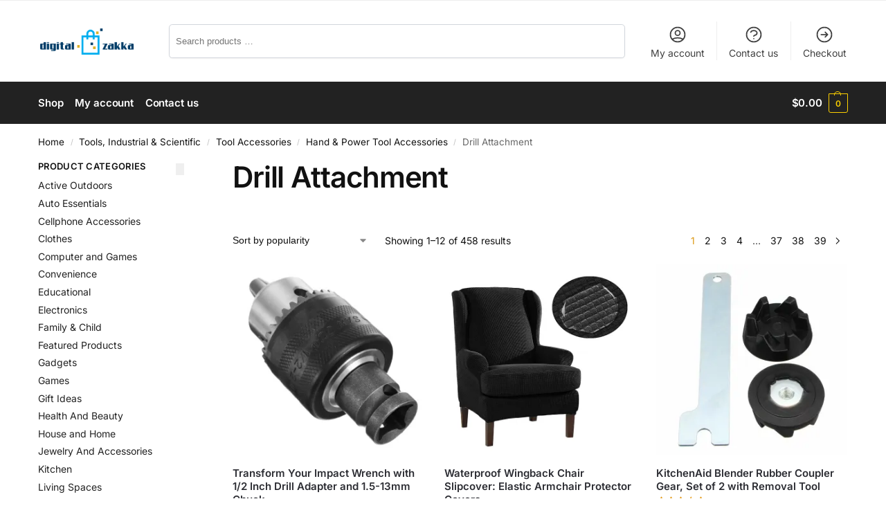

--- FILE ---
content_type: text/html; charset=UTF-8
request_url: https://digitalzakka.com/product-category/tools-industrial-scientific/tool-accessories/hand-power-tool-accessories/drill-attachment/
body_size: 35365
content:
<!doctype html><html lang="en-US" dir="ltr" prefix="og: https://ogp.me/ns#"><head><link rel="preload" href="https://digitalzakka.com/wp-content/plugins/cookie-law-info/lite/frontend/js/gcm.min.js" as="script" /><link rel="preload" href="https://cdn-cookieyes.com/client_data/eb30dc8fa452ffb34f4b2b07/script.js" as="script" /><link rel="preload" href="https://digitalzakka.com/wp-content/cache/wpo-minify/1768965768/assets/wpo-minify-header-2dd92041.min.js" as="script" /><link rel="preload" href="https://digitalzakka.com/wp-content/cache/wpo-minify/1768965768/assets/wpo-minify-header-4bd422c2.min.js" as="script" /><link rel="preload" href="https://digitalzakka.com/wp-content/cache/wpo-minify/1768965768/assets/wpo-minify-header-0fa41127.min.js" as="script" /><link rel="preload" href="https://digitalzakka.com/wp-content/cache/wpo-minify/1768965768/assets/wpo-minify-header-c8ed2bbe.min.js" as="script" /><link rel="preload" href="https://digitalzakka.com/wp-content/cache/wpo-minify/1768965768/assets/wpo-minify-header-47ea16d9.min.js" as="script" /><link rel="preload" href="https://stats.wp.com/s-202604.js" as="script" /><link rel="preload" href="https://digitalzakka.com/wp-content/cache/wpo-minify/1768965768/assets/wpo-minify-footer-af5f5027.min.js" as="script" /><link rel="preload" href="https://digitalzakka.com/wp-content/cache/wpo-minify/1768965768/assets/wpo-minify-footer-a4e50b42.min.js" as="script" /><link rel="preload" href="https://digitalzakka.com/wp-content/cache/wpo-minify/1768965768/assets/wpo-minify-footer-483e125a.min.js" as="script" /><link rel="preload" href="https://stats.wp.com/e-202604.js" as="script" /><link rel="preload" href="https://digitalzakka.com/wp-content/cache/wpo-minify/1768965768/assets/wpo-minify-footer-87a908b8.min.js" as="script" /><link rel="preload" href="https://digitalzakka.com/wp-content/cache/wpo-minify/1768965768/assets/wpo-minify-footer-5e7e0dac.min.js" as="script" /><link rel="preload" href="https://api.goaffpro.com/loader.js?shop=gLs3FMYVWjKM&#038;ver=6.9" as="script" /><meta charset="UTF-8"><meta name="viewport" content="height=device-height, width=device-width, initial-scale=1"><link rel="profile" href="https://gmpg.org/xfn/11"><link rel="pingback" href="https://digitalzakka.com/xmlrpc.php"> <script defer id="cookie-law-info-gcm-var-js" src="[data-uri]"></script> <script defer id="cookie-law-info-gcm-js" type="text/javascript" src="https://digitalzakka.com/wp-content/plugins/cookie-law-info/lite/frontend/js/gcm.min.js"></script> <script defer id="cookieyes" type="text/javascript" src="https://cdn-cookieyes.com/client_data/eb30dc8fa452ffb34f4b2b07/script.js"></script>  <script data-cfasync="false" data-pagespeed-no-defer>var gtm4wp_datalayer_name = "dataLayer";
	var dataLayer = dataLayer || [];
	const gtm4wp_use_sku_instead = 0;
	const gtm4wp_currency = 'USD';
	const gtm4wp_product_per_impression = 10;
	const gtm4wp_clear_ecommerce = false;
	const gtm4wp_datalayer_max_timeout = 2000;</script> <script defer src="[data-uri]"></script> <title>Drill Attachment - Digital Zakka</title><meta name="robots" content="follow, index, max-snippet:-1, max-video-preview:-1, max-image-preview:large"/><link rel="canonical" href="https://digitalzakka.com/product-category/tools-industrial-scientific/tool-accessories/hand-power-tool-accessories/drill-attachment/" /><link rel="next" href="https://digitalzakka.com/product-category/tools-industrial-scientific/tool-accessories/hand-power-tool-accessories/drill-attachment/page/2/" /><meta property="og:locale" content="en_US" /><meta property="og:type" content="article" /><meta property="og:title" content="Drill Attachment - Digital Zakka" /><meta property="og:url" content="https://digitalzakka.com/product-category/tools-industrial-scientific/tool-accessories/hand-power-tool-accessories/drill-attachment/" /><meta property="og:site_name" content="Digital Zakka" /><meta name="twitter:card" content="summary_large_image" /><meta name="twitter:title" content="Drill Attachment - Digital Zakka" /><meta name="twitter:label1" content="Products" /><meta name="twitter:data1" content="458" /> <script type="application/ld+json" class="rank-math-schema">{"@context":"https://schema.org","@graph":[{"@type":"Organization","@id":"https://digitalzakka.com/#organization","name":"DIGITAL ZAKKA LLC"},{"@type":"WebSite","@id":"https://digitalzakka.com/#website","url":"https://digitalzakka.com","name":"Digital Zakka","publisher":{"@id":"https://digitalzakka.com/#organization"},"inLanguage":"en-US"},{"@type":"BreadcrumbList","@id":"https://digitalzakka.com/product-category/tools-industrial-scientific/tool-accessories/hand-power-tool-accessories/drill-attachment/#breadcrumb","itemListElement":[{"@type":"ListItem","position":"1","item":{"@id":"https://digitalzakka.com","name":"Home"}},{"@type":"ListItem","position":"2","item":{"@id":"https://digitalzakka.com/product-category/tools-industrial-scientific/tool-accessories/hand-power-tool-accessories/drill-attachment/","name":"Drill Attachment"}}]},{"@type":"CollectionPage","@id":"https://digitalzakka.com/product-category/tools-industrial-scientific/tool-accessories/hand-power-tool-accessories/drill-attachment/#webpage","url":"https://digitalzakka.com/product-category/tools-industrial-scientific/tool-accessories/hand-power-tool-accessories/drill-attachment/","name":"Drill Attachment - Digital Zakka","isPartOf":{"@id":"https://digitalzakka.com/#website"},"inLanguage":"en-US","breadcrumb":{"@id":"https://digitalzakka.com/product-category/tools-industrial-scientific/tool-accessories/hand-power-tool-accessories/drill-attachment/#breadcrumb"}}]}</script> <link rel='dns-prefetch' href='//stats.wp.com' /><link rel='preconnect' href='//i0.wp.com' /><link rel='preconnect' href='//c0.wp.com' /><link rel="alternate" type="application/rss+xml" title="Digital Zakka &raquo; Feed" href="https://digitalzakka.com/feed/" /><link rel="alternate" type="application/rss+xml" title="Digital Zakka &raquo; Comments Feed" href="https://digitalzakka.com/comments/feed/" /><link rel="alternate" type="application/rss+xml" title="Digital Zakka &raquo; Drill Attachment Category Feed" href="https://digitalzakka.com/product-category/tools-industrial-scientific/tool-accessories/hand-power-tool-accessories/drill-attachment/feed/" /><style type="text/css">@keyframes cgkit-loading { 0% { background-position: 100% 50%; } 100% { background-position: 0 50%; } }
body ul.products li.product.cgkit-swatch-loading .woocommerce-image__wrapper,
body ul.products li.product.cgkit-swatch-loading .woocommerce-card__header > * { color: transparent !important; background: linear-gradient(100deg, #ececec 30%, #f5f5f5 50%, #ececec 70%); border-radius: 5px; background-size: 400%; animation: cgkit-loading 1.2s ease-in-out infinite; }
body ul.products li.product.cgkit-swatch-loading .woocommerce-image__wrapper > *,
body ul.products li.product.cgkit-swatch-loading .woocommerce-card__header > * > * { visibility: hidden; }
ul.products li.product.cgkit-swatch-loading .woocommerce-card__header .product__categories,
ul.products li.product.cgkit-swatch-loading .woocommerce-card__header .woocommerce-loop-product__title,
ul.products li.product.cgkit-swatch-loading .woocommerce-card__header .price { display: table; width: auto;  }
ul.products li.product.cgkit-swatch-loading .woocommerce-card__header .star-rating:before { visibility: hidden; }</style><style id='wp-img-auto-sizes-contain-inline-css' type='text/css'>img:is([sizes=auto i],[sizes^="auto," i]){contain-intrinsic-size:3000px 1500px}
/*# sourceURL=wp-img-auto-sizes-contain-inline-css */</style><style id='jetpack-sharing-buttons-style-inline-css' type='text/css'>.jetpack-sharing-buttons__services-list{display:flex;flex-direction:row;flex-wrap:wrap;gap:0;list-style-type:none;margin:5px;padding:0}.jetpack-sharing-buttons__services-list.has-small-icon-size{font-size:12px}.jetpack-sharing-buttons__services-list.has-normal-icon-size{font-size:16px}.jetpack-sharing-buttons__services-list.has-large-icon-size{font-size:24px}.jetpack-sharing-buttons__services-list.has-huge-icon-size{font-size:36px}@media print{.jetpack-sharing-buttons__services-list{display:none!important}}.editor-styles-wrapper .wp-block-jetpack-sharing-buttons{gap:0;padding-inline-start:0}ul.jetpack-sharing-buttons__services-list.has-background{padding:1.25em 2.375em}
/*# sourceURL=https://digitalzakka.com/wp-content/plugins/jetpack/_inc/blocks/sharing-buttons/view.css */</style><style id='global-styles-inline-css' type='text/css'>:root{--wp--preset--aspect-ratio--square: 1;--wp--preset--aspect-ratio--4-3: 4/3;--wp--preset--aspect-ratio--3-4: 3/4;--wp--preset--aspect-ratio--3-2: 3/2;--wp--preset--aspect-ratio--2-3: 2/3;--wp--preset--aspect-ratio--16-9: 16/9;--wp--preset--aspect-ratio--9-16: 9/16;--wp--preset--color--black: #000000;--wp--preset--color--cyan-bluish-gray: #abb8c3;--wp--preset--color--white: #ffffff;--wp--preset--color--pale-pink: #f78da7;--wp--preset--color--vivid-red: #cf2e2e;--wp--preset--color--luminous-vivid-orange: #ff6900;--wp--preset--color--luminous-vivid-amber: #fcb900;--wp--preset--color--light-green-cyan: #7bdcb5;--wp--preset--color--vivid-green-cyan: #00d084;--wp--preset--color--pale-cyan-blue: #8ed1fc;--wp--preset--color--vivid-cyan-blue: #0693e3;--wp--preset--color--vivid-purple: #9b51e0;--wp--preset--gradient--vivid-cyan-blue-to-vivid-purple: linear-gradient(135deg,rgb(6,147,227) 0%,rgb(155,81,224) 100%);--wp--preset--gradient--light-green-cyan-to-vivid-green-cyan: linear-gradient(135deg,rgb(122,220,180) 0%,rgb(0,208,130) 100%);--wp--preset--gradient--luminous-vivid-amber-to-luminous-vivid-orange: linear-gradient(135deg,rgb(252,185,0) 0%,rgb(255,105,0) 100%);--wp--preset--gradient--luminous-vivid-orange-to-vivid-red: linear-gradient(135deg,rgb(255,105,0) 0%,rgb(207,46,46) 100%);--wp--preset--gradient--very-light-gray-to-cyan-bluish-gray: linear-gradient(135deg,rgb(238,238,238) 0%,rgb(169,184,195) 100%);--wp--preset--gradient--cool-to-warm-spectrum: linear-gradient(135deg,rgb(74,234,220) 0%,rgb(151,120,209) 20%,rgb(207,42,186) 40%,rgb(238,44,130) 60%,rgb(251,105,98) 80%,rgb(254,248,76) 100%);--wp--preset--gradient--blush-light-purple: linear-gradient(135deg,rgb(255,206,236) 0%,rgb(152,150,240) 100%);--wp--preset--gradient--blush-bordeaux: linear-gradient(135deg,rgb(254,205,165) 0%,rgb(254,45,45) 50%,rgb(107,0,62) 100%);--wp--preset--gradient--luminous-dusk: linear-gradient(135deg,rgb(255,203,112) 0%,rgb(199,81,192) 50%,rgb(65,88,208) 100%);--wp--preset--gradient--pale-ocean: linear-gradient(135deg,rgb(255,245,203) 0%,rgb(182,227,212) 50%,rgb(51,167,181) 100%);--wp--preset--gradient--electric-grass: linear-gradient(135deg,rgb(202,248,128) 0%,rgb(113,206,126) 100%);--wp--preset--gradient--midnight: linear-gradient(135deg,rgb(2,3,129) 0%,rgb(40,116,252) 100%);--wp--preset--font-size--small: clamp(1rem, 1rem + ((1vw - 0.2rem) * 0.368), 1.2rem);--wp--preset--font-size--medium: clamp(1rem, 1rem + ((1vw - 0.2rem) * 0.92), 1.5rem);--wp--preset--font-size--large: clamp(1.5rem, 1.5rem + ((1vw - 0.2rem) * 0.92), 2rem);--wp--preset--font-size--x-large: clamp(1.5rem, 1.5rem + ((1vw - 0.2rem) * 1.379), 2.25rem);--wp--preset--font-size--x-small: 0.85rem;--wp--preset--font-size--base: clamp(1rem, 1rem + ((1vw - 0.2rem) * 0.46), 1.25rem);--wp--preset--font-size--xx-large: clamp(2rem, 2rem + ((1vw - 0.2rem) * 1.839), 3rem);--wp--preset--font-size--xxx-large: clamp(2.25rem, 2.25rem + ((1vw - 0.2rem) * 3.218), 4rem);--wp--preset--spacing--20: 0.44rem;--wp--preset--spacing--30: 0.67rem;--wp--preset--spacing--40: 1rem;--wp--preset--spacing--50: 1.5rem;--wp--preset--spacing--60: 2.25rem;--wp--preset--spacing--70: 3.38rem;--wp--preset--spacing--80: 5.06rem;--wp--preset--spacing--small: clamp(.25rem, 2.5vw, 0.75rem);--wp--preset--spacing--medium: clamp(1rem, 4vw, 2rem);--wp--preset--spacing--large: clamp(1.25rem, 6vw, 3rem);--wp--preset--spacing--x-large: clamp(3rem, 7vw, 5rem);--wp--preset--spacing--xx-large: clamp(4rem, 9vw, 7rem);--wp--preset--spacing--xxx-large: clamp(5rem, 12vw, 9rem);--wp--preset--spacing--xxxx-large: clamp(6rem, 14vw, 13rem);--wp--preset--shadow--natural: 6px 6px 9px rgba(0, 0, 0, 0.2);--wp--preset--shadow--deep: 12px 12px 50px rgba(0, 0, 0, 0.4);--wp--preset--shadow--sharp: 6px 6px 0px rgba(0, 0, 0, 0.2);--wp--preset--shadow--outlined: 6px 6px 0px -3px rgb(255, 255, 255), 6px 6px rgb(0, 0, 0);--wp--preset--shadow--crisp: 6px 6px 0px rgb(0, 0, 0);--wp--custom--line-height--none: 1;--wp--custom--line-height--tight: 1.1;--wp--custom--line-height--snug: 1.2;--wp--custom--line-height--normal: 1.5;--wp--custom--line-height--relaxed: 1.625;--wp--custom--line-height--loose: 2;--wp--custom--line-height--body: 1.618;}:root { --wp--style--global--content-size: 900px;--wp--style--global--wide-size: 1190px; }:where(body) { margin: 0; }.wp-site-blocks { padding-top: var(--wp--style--root--padding-top); padding-bottom: var(--wp--style--root--padding-bottom); }.has-global-padding { padding-right: var(--wp--style--root--padding-right); padding-left: var(--wp--style--root--padding-left); }.has-global-padding > .alignfull { margin-right: calc(var(--wp--style--root--padding-right) * -1); margin-left: calc(var(--wp--style--root--padding-left) * -1); }.has-global-padding :where(:not(.alignfull.is-layout-flow) > .has-global-padding:not(.wp-block-block, .alignfull)) { padding-right: 0; padding-left: 0; }.has-global-padding :where(:not(.alignfull.is-layout-flow) > .has-global-padding:not(.wp-block-block, .alignfull)) > .alignfull { margin-left: 0; margin-right: 0; }.wp-site-blocks > .alignleft { float: left; margin-right: 2em; }.wp-site-blocks > .alignright { float: right; margin-left: 2em; }.wp-site-blocks > .aligncenter { justify-content: center; margin-left: auto; margin-right: auto; }:where(.wp-site-blocks) > * { margin-block-start: var(--wp--preset--spacing--medium); margin-block-end: 0; }:where(.wp-site-blocks) > :first-child { margin-block-start: 0; }:where(.wp-site-blocks) > :last-child { margin-block-end: 0; }:root { --wp--style--block-gap: var(--wp--preset--spacing--medium); }:root :where(.is-layout-flow) > :first-child{margin-block-start: 0;}:root :where(.is-layout-flow) > :last-child{margin-block-end: 0;}:root :where(.is-layout-flow) > *{margin-block-start: var(--wp--preset--spacing--medium);margin-block-end: 0;}:root :where(.is-layout-constrained) > :first-child{margin-block-start: 0;}:root :where(.is-layout-constrained) > :last-child{margin-block-end: 0;}:root :where(.is-layout-constrained) > *{margin-block-start: var(--wp--preset--spacing--medium);margin-block-end: 0;}:root :where(.is-layout-flex){gap: var(--wp--preset--spacing--medium);}:root :where(.is-layout-grid){gap: var(--wp--preset--spacing--medium);}.is-layout-flow > .alignleft{float: left;margin-inline-start: 0;margin-inline-end: 2em;}.is-layout-flow > .alignright{float: right;margin-inline-start: 2em;margin-inline-end: 0;}.is-layout-flow > .aligncenter{margin-left: auto !important;margin-right: auto !important;}.is-layout-constrained > .alignleft{float: left;margin-inline-start: 0;margin-inline-end: 2em;}.is-layout-constrained > .alignright{float: right;margin-inline-start: 2em;margin-inline-end: 0;}.is-layout-constrained > .aligncenter{margin-left: auto !important;margin-right: auto !important;}.is-layout-constrained > :where(:not(.alignleft):not(.alignright):not(.alignfull)){max-width: var(--wp--style--global--content-size);margin-left: auto !important;margin-right: auto !important;}.is-layout-constrained > .alignwide{max-width: var(--wp--style--global--wide-size);}body .is-layout-flex{display: flex;}.is-layout-flex{flex-wrap: wrap;align-items: center;}.is-layout-flex > :is(*, div){margin: 0;}body .is-layout-grid{display: grid;}.is-layout-grid > :is(*, div){margin: 0;}body{font-family: var(--wp--preset--font-family--primary);--wp--style--root--padding-top: 0;--wp--style--root--padding-right: var(--wp--preset--spacing--medium);--wp--style--root--padding-bottom: 0;--wp--style--root--padding-left: var(--wp--preset--spacing--medium);}a:where(:not(.wp-element-button)){text-decoration: false;}:root :where(.wp-element-button, .wp-block-button__link){background-color: #32373c;border-width: 0;color: #fff;font-family: inherit;font-size: inherit;font-style: inherit;font-weight: inherit;letter-spacing: inherit;line-height: inherit;padding-top: calc(0.667em + 2px);padding-right: calc(1.333em + 2px);padding-bottom: calc(0.667em + 2px);padding-left: calc(1.333em + 2px);text-decoration: none;text-transform: inherit;}.has-black-color{color: var(--wp--preset--color--black) !important;}.has-cyan-bluish-gray-color{color: var(--wp--preset--color--cyan-bluish-gray) !important;}.has-white-color{color: var(--wp--preset--color--white) !important;}.has-pale-pink-color{color: var(--wp--preset--color--pale-pink) !important;}.has-vivid-red-color{color: var(--wp--preset--color--vivid-red) !important;}.has-luminous-vivid-orange-color{color: var(--wp--preset--color--luminous-vivid-orange) !important;}.has-luminous-vivid-amber-color{color: var(--wp--preset--color--luminous-vivid-amber) !important;}.has-light-green-cyan-color{color: var(--wp--preset--color--light-green-cyan) !important;}.has-vivid-green-cyan-color{color: var(--wp--preset--color--vivid-green-cyan) !important;}.has-pale-cyan-blue-color{color: var(--wp--preset--color--pale-cyan-blue) !important;}.has-vivid-cyan-blue-color{color: var(--wp--preset--color--vivid-cyan-blue) !important;}.has-vivid-purple-color{color: var(--wp--preset--color--vivid-purple) !important;}.has-black-background-color{background-color: var(--wp--preset--color--black) !important;}.has-cyan-bluish-gray-background-color{background-color: var(--wp--preset--color--cyan-bluish-gray) !important;}.has-white-background-color{background-color: var(--wp--preset--color--white) !important;}.has-pale-pink-background-color{background-color: var(--wp--preset--color--pale-pink) !important;}.has-vivid-red-background-color{background-color: var(--wp--preset--color--vivid-red) !important;}.has-luminous-vivid-orange-background-color{background-color: var(--wp--preset--color--luminous-vivid-orange) !important;}.has-luminous-vivid-amber-background-color{background-color: var(--wp--preset--color--luminous-vivid-amber) !important;}.has-light-green-cyan-background-color{background-color: var(--wp--preset--color--light-green-cyan) !important;}.has-vivid-green-cyan-background-color{background-color: var(--wp--preset--color--vivid-green-cyan) !important;}.has-pale-cyan-blue-background-color{background-color: var(--wp--preset--color--pale-cyan-blue) !important;}.has-vivid-cyan-blue-background-color{background-color: var(--wp--preset--color--vivid-cyan-blue) !important;}.has-vivid-purple-background-color{background-color: var(--wp--preset--color--vivid-purple) !important;}.has-black-border-color{border-color: var(--wp--preset--color--black) !important;}.has-cyan-bluish-gray-border-color{border-color: var(--wp--preset--color--cyan-bluish-gray) !important;}.has-white-border-color{border-color: var(--wp--preset--color--white) !important;}.has-pale-pink-border-color{border-color: var(--wp--preset--color--pale-pink) !important;}.has-vivid-red-border-color{border-color: var(--wp--preset--color--vivid-red) !important;}.has-luminous-vivid-orange-border-color{border-color: var(--wp--preset--color--luminous-vivid-orange) !important;}.has-luminous-vivid-amber-border-color{border-color: var(--wp--preset--color--luminous-vivid-amber) !important;}.has-light-green-cyan-border-color{border-color: var(--wp--preset--color--light-green-cyan) !important;}.has-vivid-green-cyan-border-color{border-color: var(--wp--preset--color--vivid-green-cyan) !important;}.has-pale-cyan-blue-border-color{border-color: var(--wp--preset--color--pale-cyan-blue) !important;}.has-vivid-cyan-blue-border-color{border-color: var(--wp--preset--color--vivid-cyan-blue) !important;}.has-vivid-purple-border-color{border-color: var(--wp--preset--color--vivid-purple) !important;}.has-vivid-cyan-blue-to-vivid-purple-gradient-background{background: var(--wp--preset--gradient--vivid-cyan-blue-to-vivid-purple) !important;}.has-light-green-cyan-to-vivid-green-cyan-gradient-background{background: var(--wp--preset--gradient--light-green-cyan-to-vivid-green-cyan) !important;}.has-luminous-vivid-amber-to-luminous-vivid-orange-gradient-background{background: var(--wp--preset--gradient--luminous-vivid-amber-to-luminous-vivid-orange) !important;}.has-luminous-vivid-orange-to-vivid-red-gradient-background{background: var(--wp--preset--gradient--luminous-vivid-orange-to-vivid-red) !important;}.has-very-light-gray-to-cyan-bluish-gray-gradient-background{background: var(--wp--preset--gradient--very-light-gray-to-cyan-bluish-gray) !important;}.has-cool-to-warm-spectrum-gradient-background{background: var(--wp--preset--gradient--cool-to-warm-spectrum) !important;}.has-blush-light-purple-gradient-background{background: var(--wp--preset--gradient--blush-light-purple) !important;}.has-blush-bordeaux-gradient-background{background: var(--wp--preset--gradient--blush-bordeaux) !important;}.has-luminous-dusk-gradient-background{background: var(--wp--preset--gradient--luminous-dusk) !important;}.has-pale-ocean-gradient-background{background: var(--wp--preset--gradient--pale-ocean) !important;}.has-electric-grass-gradient-background{background: var(--wp--preset--gradient--electric-grass) !important;}.has-midnight-gradient-background{background: var(--wp--preset--gradient--midnight) !important;}.has-small-font-size{font-size: var(--wp--preset--font-size--small) !important;}.has-medium-font-size{font-size: var(--wp--preset--font-size--medium) !important;}.has-large-font-size{font-size: var(--wp--preset--font-size--large) !important;}.has-x-large-font-size{font-size: var(--wp--preset--font-size--x-large) !important;}.has-x-small-font-size{font-size: var(--wp--preset--font-size--x-small) !important;}.has-base-font-size{font-size: var(--wp--preset--font-size--base) !important;}.has-xx-large-font-size{font-size: var(--wp--preset--font-size--xx-large) !important;}.has-xxx-large-font-size{font-size: var(--wp--preset--font-size--xxx-large) !important;}
:root :where(.wp-block-columns){margin-bottom: 0px;}
:root :where(.wp-block-pullquote){font-size: clamp(0.984em, 0.984rem + ((1vw - 0.2em) * 0.949), 1.5em);line-height: 1.6;}
:root :where(.wp-block-spacer){margin-top: 0 !important;}
/*# sourceURL=global-styles-inline-css */</style><style id='pi-edd_dummy-handle-inline-css' type='text/css'>.pi-edd{
                display:block;
                width:100%;
                text-align:center;
                margin-top:5px;
                margin-bottom:5px;
                font-size:12px;
                border-radius:6px;
            }

            .pi-edd:empty{
                display:none !important;
            }

            .pi-edd-show{
                display:block;
            }

            .pi-edd-short-code-show{
                display:inline-block;
            }

            .pi-edd-hide{
                display:none;
            }

            .pi-edd span{
                font-weight:bold;
            }

            .pi-edd-product, .pi-edd-ajax{
                background:#000000;
                color:#fff;
                padding: 6px 6px;
                margin-top:1rem;
                margin-bottom:1rem;
                clear:both;
                text-align:center;
                font-size:12px;
                border-top: 1px solid #cccccc; border-right: 1px solid #cccccc; border-bottom: 1px solid #cccccc; border-left: 1px solid #cccccc; 
                border-radius: 6px 6px 6px 6px;
            }

            .pi-edd-loop{
                background:#000000;
                color:#fff;
                padding: 6px 6px;
                text-align:center;
                font-size:12px;
                border-top: 1px solid #cccccc; border-right: 1px solid #cccccc; border-bottom: 1px solid #cccccc; border-left: 1px solid #cccccc; 
                border-radius: 6px 6px 6px 6px;
            }

            .pi-edd-loop-ajax{
                width:100%;
            }

            .pi-edd.pi-edd-cart{
                background:#000000;
                color:#ffffff;
                padding: 6px 6px;
                text-align:left;
                display:block;
                width:auto;
                font-size:12px;
                border-top: 1px solid #cccccc; border-right: 1px solid #cccccc; border-bottom: 1px solid #cccccc; border-left: 1px solid #cccccc; 
                border-radius: 6px 6px 6px 6px;
            }

            .pi-edd-icon{
                display:inline-block !important;
                margin:0 7px;
                vertical-align:middle;
            }

            .pi-loading{
                background: url(https://digitalzakka.com/wp-content/plugins/estimate-delivery-date-for-woocommerce-pro//public/img/loading.gif) #ccc no-repeat 0 0;
                background-size: cover;
                color:transparent !important;
            }

            .pi-loading:empty{
                display: block !important;
                padding:15px;
            }

            [data-tooltip] {
                position: relative;
                cursor: help;
            }

            [data-tooltip]:hover::after,
            [data-tooltip]:focus::after {
                content: attr(data-tooltip);
                position: absolute;
                left: 50%;
                top: 100%;
                transform: translateX(-50%);
                margin-top: 8px;
                background: #333;
                color: #fff;
                padding: 6px 8px;
                border-radius: 4px;
                font-size: 12px;
                line-height: 1.3;
                white-space: nowrap;
                z-index: 999999 !important;
                opacity: 1;
                visibility: visible;
            }

            [data-tooltip]:hover::before,
            [data-tooltip]:focus::before {
                content: "";
                position: absolute;
                left: 50%;
                top: 100%;
                transform: translateX(-50%);
                margin-top: 0px;
                border-width: 6px;
                border-style: solid;
                border-color: #333 transparent transparent transparent;
                opacity: 1;
                visibility: visible;
            }

            [data-tooltip]::before,
            [data-tooltip]::after {
                opacity: 0;
                visibility: hidden;
                transition: opacity .15s ease;
            }

            [data-tooltip=""]{
                cursor: default;
            }

            [data-tooltip=""]::before,
            [data-tooltip=""]::after {
                display: none !important;
            }

            [data-tooltip]:not([data-tooltip=""])::before,
            [data-tooltip]:not([data-tooltip=""])::after {
                display: block;
            }

            #pi-overall-estimate-cart td {
                overflow: visible !important;
            }

            #pi-overall-estimate-cart td [data-tooltip]:before,
            #pi-overall-estimate-checkout td [data-tooltip]:before{
                display:none;
            }

            #pi-overall-estimate-cart td [data-tooltip]:after,
            #pi-overall-estimate-checkout td [data-tooltip]:after{
                position:relative !important;
                display:block !important;
            }

        
/*# sourceURL=pi-edd_dummy-handle-inline-css */</style><style id='woocommerce-inline-inline-css' type='text/css'>.woocommerce form .form-row .required { visibility: visible; }
/*# sourceURL=woocommerce-inline-inline-css */</style><link rel='stylesheet' id='wpo_min-header-0-css' href='https://digitalzakka.com/wp-content/cache/wpo-minify/1768965768/assets/wpo-minify-header-268cae02.min.css' type='text/css' media='all' /> <script type="text/template" id="tmpl-variation-template"><div class="woocommerce-variation-description">{{{ data.variation.variation_description }}}</div>
	<div class="woocommerce-variation-price">{{{ data.variation.price_html }}}</div>
	<div class="woocommerce-variation-availability">{{{ data.variation.availability_html }}}</div></script> <script type="text/template" id="tmpl-unavailable-variation-template"><p role="alert">Sorry, this product is unavailable. Please choose a different combination.</p></script> <script defer id="wpo_min-header-0-js-extra" src="[data-uri]"></script> <script defer type="text/javascript" src="https://digitalzakka.com/wp-content/cache/wpo-minify/1768965768/assets/wpo-minify-header-2dd92041.min.js" id="wpo_min-header-0-js"></script> <script defer id="wpo_min-header-1-js-extra" src="[data-uri]"></script> <script type="text/javascript" src="https://digitalzakka.com/wp-content/cache/wpo-minify/1768965768/assets/wpo-minify-header-4bd422c2.min.js" id="wpo_min-header-1-js" defer="defer" data-wp-strategy="defer"></script> <script defer id="wpo_min-header-2-js-extra" src="[data-uri]"></script> <script defer type="text/javascript" src="https://digitalzakka.com/wp-content/cache/wpo-minify/1768965768/assets/wpo-minify-header-0fa41127.min.js" id="wpo_min-header-2-js"></script> <script defer id="wpo_min-header-3-js-extra" src="[data-uri]"></script> <script type="text/javascript" src="https://digitalzakka.com/wp-content/cache/wpo-minify/1768965768/assets/wpo-minify-header-c8ed2bbe.min.js" id="wpo_min-header-3-js" defer="defer" data-wp-strategy="defer"></script> <script defer id="wpo_min-header-4-js-extra" src="[data-uri]"></script> <script defer type="text/javascript" src="https://digitalzakka.com/wp-content/cache/wpo-minify/1768965768/assets/wpo-minify-header-47ea16d9.min.js" id="wpo_min-header-4-js"></script> <script type="text/javascript" src="https://stats.wp.com/s-202604.js" id="woocommerce-analytics-js" defer="defer" data-wp-strategy="defer"></script> <link rel="https://api.w.org/" href="https://digitalzakka.com/wp-json/" /><link rel="alternate" title="JSON" type="application/json" href="https://digitalzakka.com/wp-json/wp/v2/product_cat/8890" /><link rel="EditURI" type="application/rsd+xml" title="RSD" href="https://digitalzakka.com/xmlrpc.php?rsd" /><meta name="generator" content="WordPress 6.9" /><meta name="theme-color" content="#f3bf00"> <script defer src="[data-uri]"></script> <meta name="generator" content="performance-lab 4.0.1; plugins: webp-uploads"><meta name="generator" content="webp-uploads 2.6.1"> <style>img#wpstats{display:none}</style>
 <script data-cfasync="false" data-pagespeed-no-defer>var dataLayer_content = {"pagePostType":"product","pagePostType2":"tax-product","pageCategory":[],"cartContent":{"totals":{"applied_coupons":[],"discount_total":0,"subtotal":0,"total":0},"items":[]}};
	dataLayer.push( dataLayer_content );</script> <script data-cfasync="false" data-pagespeed-no-defer>(function(w,d,s,l,i){w[l]=w[l]||[];w[l].push({'gtm.start':
new Date().getTime(),event:'gtm.js'});var f=d.getElementsByTagName(s)[0],
j=d.createElement(s),dl=l!='dataLayer'?'&l='+l:'';j.async=true;j.src=
'//www.googletagmanager.com/gtm.js?id='+i+dl;f.parentNode.insertBefore(j,f);
})(window,document,'script','dataLayer','GTM-TSSQK59');</script> <style type="text/css">.ckit-badge_wrapper { font-size: 11px; position: absolute; z-index: 1; left: 10px; top: 10px; display: flex; flex-direction: column; align-items: flex-start; }
div.product .ckit-badge_wrapper { font-size: 12px; }
.ckit-badge_wrapper.ckit-badge-summary { position: unset; }
.sale-item.product-label + .ckit-badge_wrapper, .onsale + .ckit-badge_wrapper { top: 36px; }
.ckit-badge { padding: 3px 9px; margin-bottom: 5px; line-height: 15px; text-align: center; border-radius: 3px; opacity: 0.8; pointer-events: none; background: #e24ad3; color: #fff; }
#commercegurus-pdp-gallery-wrapper { position: relative; }
#commercegurus-pdp-gallery-wrapper .ckit-badge_wrapper { z-index: 2; }

/* -- Shoptimizer -- */
.theme-shoptimizer .woocommerce-image__wrapper .product-label.type-circle { left: 10px; }
.theme-shoptimizer .sale-item.product-label.type-circle + .ckit-badge_wrapper { top: 50px; }
/* -- RTL -- */
.rtl .ckit-badge_wrapper {left: auto;right: 10px;}
@media (min-width: 771px) {
	.rtl .cgkit-gallery-vertical-scroll .ckit-badge_wrapper {margin-right: 65px;margin-left: 0;}
	.cgkit-gallery-vertical-left .ckit-badge_wrapper { margin-left: 100px; }
}
@media only screen and (max-width: 992px) and (min-width: 771px) {
	.rtl .cgkit-gallery-vertical-scroll .ckit-badge_wrapper {margin-right: 40px;margin-left: 0;}
}</style><noscript><style>.woocommerce-product-gallery{ opacity: 1 !important; }</style></noscript><meta name="generator" content="Elementor 3.34.2; features: additional_custom_breakpoints; settings: css_print_method-external, google_font-enabled, font_display-swap"><style>.e-con.e-parent:nth-of-type(n+4):not(.e-lazyloaded):not(.e-no-lazyload),
				.e-con.e-parent:nth-of-type(n+4):not(.e-lazyloaded):not(.e-no-lazyload) * {
					background-image: none !important;
				}
				@media screen and (max-height: 1024px) {
					.e-con.e-parent:nth-of-type(n+3):not(.e-lazyloaded):not(.e-no-lazyload),
					.e-con.e-parent:nth-of-type(n+3):not(.e-lazyloaded):not(.e-no-lazyload) * {
						background-image: none !important;
					}
				}
				@media screen and (max-height: 640px) {
					.e-con.e-parent:nth-of-type(n+2):not(.e-lazyloaded):not(.e-no-lazyload),
					.e-con.e-parent:nth-of-type(n+2):not(.e-lazyloaded):not(.e-no-lazyload) * {
						background-image: none !important;
					}
				}</style><link rel="icon" href="https://i0.wp.com/digitalzakka.com/wp-content/uploads/2023/07/18/cropped-Logo-03-1.png?resize=32%2C32&#038;ssl=1" sizes="32x32" /><link rel="icon" href="https://i0.wp.com/digitalzakka.com/wp-content/uploads/2023/07/18/cropped-Logo-03-1.png?fit=192%2C192&#038;ssl=1" sizes="192x192" /><link rel="apple-touch-icon" href="https://i0.wp.com/digitalzakka.com/wp-content/uploads/2023/07/18/cropped-Logo-03-1.png?fit=180%2C180&#038;ssl=1" /><meta name="msapplication-TileImage" content="https://i0.wp.com/digitalzakka.com/wp-content/uploads/2023/07/18/cropped-Logo-03-1.png?fit=270%2C270&#038;ssl=1" /><style id="kirki-inline-styles">.site-header .custom-logo-link img{height:38px;}.is_stuck .logo-mark{width:60px;}.price ins, .summary .yith-wcwl-add-to-wishlist a:before, .site .commercekit-wishlist a i:before, .commercekit-wishlist-table .price, .commercekit-wishlist-table .price ins, .commercekit-ajs-product-price, .commercekit-ajs-product-price ins, .widget-area .widget.widget_categories a:hover, #secondary .widget ul li a:hover, #secondary.widget-area .widget li.chosen a, .widget-area .widget a:hover, #secondary .widget_recent_comments ul li a:hover, .woocommerce-pagination .page-numbers li .page-numbers.current, div.product p.price, body:not(.mobile-toggled) .main-navigation ul.menu li.full-width.menu-item-has-children ul li.highlight > a, body:not(.mobile-toggled) .main-navigation ul.menu li.full-width.menu-item-has-children ul li.highlight > a:hover, #secondary .widget ins span.amount, #secondary .widget ins span.amount span, .search-results article h2 a:hover{color:#dc9814;}.spinner > div, .widget_price_filter .ui-slider .ui-slider-range, .widget_price_filter .ui-slider .ui-slider-handle, #page .woocommerce-tabs ul.tabs li span, #secondary.widget-area .widget .tagcloud a:hover, .widget-area .widget.widget_product_tag_cloud a:hover, footer .mc4wp-form input[type="submit"], #payment .payment_methods li.woocommerce-PaymentMethod > input[type=radio]:first-child:checked + label:before, #payment .payment_methods li.wc_payment_method > input[type=radio]:first-child:checked + label:before, #shipping_method > li > input[type=radio]:first-child:checked + label:before, ul#shipping_method li:only-child label:before, .image-border .elementor-image:after, ul.products li.product .yith-wcwl-wishlistexistsbrowse a:before, ul.products li.product .yith-wcwl-wishlistaddedbrowse a:before, ul.products li.product .yith-wcwl-add-button a:before, .summary .yith-wcwl-add-to-wishlist a:before, li.product .commercekit-wishlist a em.cg-wishlist-t:before, li.product .commercekit-wishlist a em.cg-wishlist:before, .site .commercekit-wishlist a i:before, .summary .commercekit-wishlist a i.cg-wishlist-t:before, .woocommerce-tabs ul.tabs li a span, .commercekit-atc-tab-links li a span, .main-navigation ul li a span strong, .widget_layered_nav ul.woocommerce-widget-layered-nav-list li.chosen:before{background-color:#dc9814;}.woocommerce-tabs .tabs li a::after, .commercekit-atc-tab-links li a:after{border-color:#dc9814;}a{color:#1e68c4;}a:hover{color:#111;}body{background-color:#fff;}.col-full.topbar-wrapper{background-color:#fff;border-bottom-color:#eee;}.top-bar, .top-bar a{color:#323232;}body:not(.header-4) .site-header, .header-4-container{background-color:#fff;}.header-widget-region{background-color:#dc9814;font-size:14px;}.header-widget-region, .header-widget-region a{color:#fff;}.button, .button:hover, .message-inner a.button, .wc-proceed-to-checkout a.button, .wc-proceed-to-checkout .checkout-button.button:hover, .commercekit-wishlist-table button, input[type=submit], ul.products li.product .button, ul.products li.product .added_to_cart, ul.wc-block-grid__products .wp-block-button__link, ul.wc-block-grid__products .wp-block-button__link:hover, .site .widget_shopping_cart a.button.checkout, .woocommerce #respond input#submit.alt, .main-navigation ul.menu ul li a.button, .main-navigation ul.menu ul li a.button:hover, body .main-navigation ul.menu li.menu-item-has-children.full-width > .sub-menu-wrapper li a.button:hover, .main-navigation ul.menu li.menu-item-has-children.full-width > .sub-menu-wrapper li:hover a.added_to_cart, .site div.wpforms-container-full .wpforms-form button[type=submit], .product .cart .single_add_to_cart_button, .woocommerce-cart p.return-to-shop a, .elementor-row .feature p a, .image-feature figcaption span, .wp-element-button.wc-block-cart__submit-button, .wp-element-button.wc-block-components-button.wc-block-components-checkout-place-order-button{color:#fff;}.single-product div.product form.cart .button.added::before, #payment .place-order .button:before, .cart-collaterals .checkout-button:before, .widget_shopping_cart .buttons .checkout:before{background-color:#fff;}.button, input[type=submit], ul.products li.product .button, .commercekit-wishlist-table button, .woocommerce #respond input#submit.alt, .product .cart .single_add_to_cart_button, .widget_shopping_cart a.button.checkout, .main-navigation ul.menu li.menu-item-has-children.full-width > .sub-menu-wrapper li a.added_to_cart, .site div.wpforms-container-full .wpforms-form button[type=submit], ul.products li.product .added_to_cart, ul.wc-block-grid__products .wp-block-button__link, .woocommerce-cart p.return-to-shop a, .elementor-row .feature a, .image-feature figcaption span, .wp-element-button.wc-block-cart__submit-button, .wp-element-button.wc-block-components-button.wc-block-components-checkout-place-order-button{background-color:#fdd000;}.widget_shopping_cart a.button.checkout{border-color:#fdd000;}.button:hover, [type="submit"]:hover, .commercekit-wishlist-table button:hover, ul.products li.product .button:hover, #place_order[type="submit"]:hover, body .woocommerce #respond input#submit.alt:hover, .product .cart .single_add_to_cart_button:hover, .main-navigation ul.menu li.menu-item-has-children.full-width > .sub-menu-wrapper li a.added_to_cart:hover, .site div.wpforms-container-full .wpforms-form button[type=submit]:hover, .site div.wpforms-container-full .wpforms-form button[type=submit]:focus, ul.products li.product .added_to_cart:hover, ul.wc-block-grid__products .wp-block-button__link:hover, .widget_shopping_cart a.button.checkout:hover, .woocommerce-cart p.return-to-shop a:hover, .wp-element-button.wc-block-cart__submit-button:hover, .wp-element-button.wc-block-components-button.wc-block-components-checkout-place-order-button:hover{background-color:#f3bf00;}.widget_shopping_cart a.button.checkout:hover{border-color:#f3bf00;}.onsale, .product-label, .wc-block-grid__product-onsale{background-color:#00aeef;color:#fff;}.content-area .summary .onsale{color:#00aeef;}.summary .product-label:before, .product-details-wrapper .product-label:before{border-right-color:#00aeef;}.rtl .product-details-wrapper .product-label:before{border-left-color:#00aeef;}.entry-content .testimonial-entry-title:after, .cart-summary .widget li strong::before, p.stars.selected a.active::before, p.stars:hover a::before, p.stars.selected a:not(.active)::before{color:#ee9e13;}.star-rating > span:before{background-color:#ee9e13;}header.woocommerce-products-header, .shoptimizer-category-banner{background-color:#efeee3;}.term-description p, .term-description a, .term-description a:hover, .shoptimizer-category-banner h1, .shoptimizer-category-banner .taxonomy-description p{color:#222;}.single-product .site-content .col-full{background-color:#f8f8f8;}.call-back-feature button{background-color:#222222;}.call-back-feature button, .site-content div.call-back-feature button:hover{color:#fff;}ul.checkout-bar:before, .woocommerce-checkout .checkout-bar li.active:after, ul.checkout-bar li.visited:after{background-color:#fa9100;}.below-content .widget .ri{color:#999;}.below-content .widget svg{stroke:#999;}footer.site-footer, footer.copyright{background-color:#1b2330;color:#ccc;}.site footer.site-footer .widget .widget-title, .site-footer .widget.widget_block h2{color:#fff;}footer.site-footer a:not(.button), footer.copyright a{color:#999;}footer.site-footer a:not(.button):hover, footer.copyright a:hover{color:#fff;}footer.site-footer li a:after{border-color:#fff;}.top-bar{font-size:14px;}.menu-primary-menu-container > ul > li > a span:before, .menu-primary-menu-container > ul > li.nolink > span:before{border-color:#fdd000;}.secondary-navigation .menu a, .ri.menu-item:before, .fa.menu-item:before{color:#404040;}.secondary-navigation .icon-wrapper svg{stroke:#404040;}.shoptimizer-cart a.cart-contents .count, .shoptimizer-cart a.cart-contents .count:after{border-color:#fdd000;}.shoptimizer-cart a.cart-contents .count, .shoptimizer-cart-icon i{color:#fdd000;}.shoptimizer-cart a.cart-contents:hover .count, .shoptimizer-cart a.cart-contents:hover .count{background-color:#fdd000;}.shoptimizer-cart .cart-contents{color:#fff;}.header-widget-region .widget{padding-top:12px;padding-bottom:12px;}.col-full, .single-product .site-content .shoptimizer-sticky-add-to-cart .col-full, body .woocommerce-message, .single-product .site-content .commercekit-sticky-add-to-cart .col-full, .wc-block-components-notice-banner{max-width:1170px;}.product-details-wrapper, .single-product .woocommerce:has(.woocommerce-message), .single-product .woocommerce-Tabs-panel, .single-product .archive-header .woocommerce-breadcrumb, .plp-below.archive.woocommerce .archive-header .woocommerce-breadcrumb, .related.products, .site-content #sspotReviews:not([data-shortcode="1"]), .upsells.products, .composite_summary, .composite_wrap, .wc-prl-recommendations, .yith-wfbt-section.woocommerce{max-width:calc(1170px + 5.2325em);}.main-navigation ul li.menu-item-has-children.full-width .container, .single-product .woocommerce-error{max-width:1170px;}.below-content .col-full, footer .col-full{max-width:calc(1170px + 40px);}body, button, input, select, option, textarea, :root :where(body){font-family:Inter;font-size:16px;font-weight:400;color:#444;}:root{font-family:Inter;font-size:16px;font-weight:400;color:#444;}.menu-primary-menu-container > ul > li > a, .shoptimizer-cart .cart-contents, .menu-primary-menu-container > ul > li.nolink > span{font-family:Inter;font-size:15px;font-weight:600;letter-spacing:-0.1px;text-transform:none;}.main-navigation ul.menu ul li > a, .main-navigation ul.nav-menu ul li > a, .main-navigation ul.menu ul li.nolink{font-family:Inter;font-size:14px;font-weight:400;text-transform:none;}.main-navigation ul.menu li.menu-item-has-children.full-width > .sub-menu-wrapper li.menu-item-has-children > a, .main-navigation ul.menu li.menu-item-has-children.full-width > .sub-menu-wrapper li.heading > a, .main-navigation ul.menu li.menu-item-has-children.full-width > .sub-menu-wrapper li.nolink > span{font-family:Inter;font-size:12px;font-weight:600;letter-spacing:0.5px;text-transform:uppercase;color:#111;}.entry-content{font-family:Inter;font-size:16px;font-weight:400;line-height:1.6;text-transform:none;color:#222;}h1{font-family:Inter;font-size:42px;font-weight:600;letter-spacing:-1.1px;line-height:1.2;text-transform:none;color:#111;}h2{font-family:Inter;font-size:30px;font-weight:600;letter-spacing:-0.5px;line-height:1.25;text-transform:none;color:#111;}h3{font-family:Inter;font-size:24px;font-weight:600;letter-spacing:0px;line-height:1.45;text-transform:none;color:#222;}h4{font-family:Inter;font-size:18px;font-weight:600;letter-spacing:0px;line-height:1.4;text-transform:none;color:#111;}h5{font-family:Inter;font-size:18px;font-weight:600;letter-spacing:0px;line-height:1.4;text-transform:none;color:#111;}blockquote p{font-family:Inter;font-size:20px;font-weight:400;line-height:1.45;text-transform:none;color:#111;}.widget .widget-title, .widget .widgettitle, .widget.widget_block h2{font-family:Inter;font-size:13px;font-weight:600;letter-spacing:0.3px;line-height:1.5;text-transform:uppercase;}.single-post h1{font-family:Inter;font-size:40px;font-weight:600;letter-spacing:-0.6px;line-height:1.24;text-transform:none;}.term-description, .shoptimizer-category-banner .taxonomy-description{font-family:Inter;font-size:17px;font-weight:400;letter-spacing:-0.1px;line-height:1.5;text-transform:none;}ul.products li.product .woocommerce-loop-product__title, ul.products li.product:not(.product-category) h2, ul.products li.product .woocommerce-loop-product__title, ul.products li.product .woocommerce-loop-product__title, .main-navigation ul.menu ul li.product .woocommerce-loop-product__title a, .wc-block-grid__product .wc-block-grid__product-title{font-family:Inter;font-size:15px;font-weight:600;letter-spacing:0px;line-height:1.3;text-transform:none;}.summary h1{font-size:27px;}body .woocommerce #respond input#submit.alt, body .woocommerce a.button.alt, body .woocommerce button.button.alt, body .woocommerce input.button.alt, .product .cart .single_add_to_cart_button, .shoptimizer-sticky-add-to-cart__content-button a.button, #cgkit-tab-commercekit-sticky-atc-title button, #cgkit-mobile-commercekit-sticky-atc button, .widget_shopping_cart a.button.checkout{font-family:Inter;font-size:16px;font-weight:600;letter-spacing:0px;text-transform:none;}@media (min-width: 993px){.is_stuck .primary-navigation.with-logo .menu-primary-menu-container{margin-left:60px;}.header-4 .header-4-container{border-bottom-color:#eee;}.col-full-nav{background-color:#222;}.col-full.main-header{padding-top:30px;padding-bottom:30px;}.menu-primary-menu-container > ul > li > a, .menu-primary-menu-container > ul > li.nolink > span, .site-header-cart, .logo-mark{line-height:60px;}.site-header-cart, .menu-primary-menu-container > ul > li.menu-button{height:60px;}.menu-primary-menu-container > ul > li > a, .menu-primary-menu-container > ul > li.nolink > span{color:#fff;}.main-navigation ul.menu > li.menu-item-has-children > a::after{background-color:#fff;}.menu-primary-menu-container > ul.menu:hover > li > a{opacity:0.65;}.main-navigation ul.menu ul.sub-menu{background-color:#fff;}.main-navigation ul.menu ul li a, .main-navigation ul.nav-menu ul li a{color:#323232;}.main-navigation ul.menu ul li.menu-item:not(.menu-item-image):not(.heading) > a:hover{color:#fdd000;}.shoptimizer-cart-icon svg{stroke:#fdd000;}.shoptimizer-cart a.cart-contents:hover .count{color:#fff;}body.header-4:not(.full-width-header) .header-4-inner, .summary form.cart.commercekit_sticky-atc .commercekit-pdp-sticky-inner, .commercekit-atc-sticky-tabs ul.commercekit-atc-tab-links, .h-ckit-filters.no-woocommerce-sidebar .commercekit-product-filters{max-width:1170px;}#secondary{width:17%;}.content-area{width:76%;}}@media (max-width: 992px){.main-header, .site-branding{height:70px;}.main-header .site-header-cart{top:calc(-14px + 70px / 2);}.sticky-m .mobile-filter, .sticky-m #cgkitpf-horizontal{top:70px;}.sticky-m .commercekit-atc-sticky-tabs{top:calc(70px - 1px);}.m-search-bh.sticky-m .commercekit-atc-sticky-tabs, .m-search-toggled.sticky-m .commercekit-atc-sticky-tabs{top:calc(70px + 60px - 1px);}.m-search-bh.sticky-m .mobile-filter, .m-search-toggled.sticky-m .mobile-filter, .m-search-bh.sticky-m #cgkitpf-horizontal, .m-search-toggled.sticky-m #cgkitpf-horizontal{top:calc(70px + 60px);}.sticky-m .cg-layout-vertical-scroll .cg-thumb-swiper{top:calc(70px + 10px);}body.theme-shoptimizer .site-header .custom-logo-link img, body.wp-custom-logo .site-header .custom-logo-link img{height:22px;}.m-search-bh .site-search, .m-search-toggled .site-search, .site-branding button.menu-toggle, .site-branding button.menu-toggle:hover{background-color:#fff;}.menu-toggle .bar, .shoptimizer-cart a.cart-contents:hover .count{background-color:#111;}.menu-toggle .bar-text, .menu-toggle:hover .bar-text, .shoptimizer-cart a.cart-contents .count{color:#111;}.mobile-search-toggle svg, .shoptimizer-myaccount svg{stroke:#111;}.shoptimizer-cart a.cart-contents:hover .count{background-color:#fdd000;}.shoptimizer-cart a.cart-contents:not(:hover) .count{color:#fdd000;}.shoptimizer-cart-icon svg{stroke:#fdd000;}.shoptimizer-cart a.cart-contents .count, .shoptimizer-cart a.cart-contents .count:after{border-color:#fdd000;}.col-full-nav{background-color:#fff;}.main-navigation ul li a, .menu-primary-menu-container > ul > li.nolink > span, body .main-navigation ul.menu > li.menu-item-has-children > span.caret::after, .main-navigation .woocommerce-loop-product__title, .main-navigation ul.menu li.product, body .main-navigation ul.menu li.menu-item-has-children.full-width>.sub-menu-wrapper li h6 a, body .main-navigation ul.menu li.menu-item-has-children.full-width>.sub-menu-wrapper li h6 a:hover, .main-navigation ul.products li.product .price, body .main-navigation ul.menu li.menu-item-has-children li.menu-item-has-children span.caret, body.mobile-toggled .main-navigation ul.menu li.menu-item-has-children.full-width > .sub-menu-wrapper li p.product__categories a, body.mobile-toggled ul.products li.product p.product__categories a, body li.menu-item-product p.product__categories, main-navigation ul.menu li.menu-item-has-children.full-width > .sub-menu-wrapper li.menu-item-has-children > a, .main-navigation ul.menu li.menu-item-has-children.full-width > .sub-menu-wrapper li.heading > a, .mobile-extra, .mobile-extra h4, .mobile-extra a:not(.button){color:#222;}.main-navigation ul.menu li.menu-item-has-children span.caret::after{background-color:#222;}.main-navigation ul.menu > li.menu-item-has-children.dropdown-open > .sub-menu-wrapper{border-bottom-color:#eee;}}@media (min-width: 992px){.top-bar .textwidget{padding-top:8px;padding-bottom:8px;}}/* cyrillic-ext */
@font-face {
  font-family: 'Inter';
  font-style: normal;
  font-weight: 400;
  font-display: swap;
  src: url(https://digitalzakka.com/wp-content/fonts/inter/UcC73FwrK3iLTeHuS_nVMrMxCp50SjIa2JL7SUc.woff2) format('woff2');
  unicode-range: U+0460-052F, U+1C80-1C8A, U+20B4, U+2DE0-2DFF, U+A640-A69F, U+FE2E-FE2F;
}
/* cyrillic */
@font-face {
  font-family: 'Inter';
  font-style: normal;
  font-weight: 400;
  font-display: swap;
  src: url(https://digitalzakka.com/wp-content/fonts/inter/UcC73FwrK3iLTeHuS_nVMrMxCp50SjIa0ZL7SUc.woff2) format('woff2');
  unicode-range: U+0301, U+0400-045F, U+0490-0491, U+04B0-04B1, U+2116;
}
/* greek-ext */
@font-face {
  font-family: 'Inter';
  font-style: normal;
  font-weight: 400;
  font-display: swap;
  src: url(https://digitalzakka.com/wp-content/fonts/inter/UcC73FwrK3iLTeHuS_nVMrMxCp50SjIa2ZL7SUc.woff2) format('woff2');
  unicode-range: U+1F00-1FFF;
}
/* greek */
@font-face {
  font-family: 'Inter';
  font-style: normal;
  font-weight: 400;
  font-display: swap;
  src: url(https://digitalzakka.com/wp-content/fonts/inter/UcC73FwrK3iLTeHuS_nVMrMxCp50SjIa1pL7SUc.woff2) format('woff2');
  unicode-range: U+0370-0377, U+037A-037F, U+0384-038A, U+038C, U+038E-03A1, U+03A3-03FF;
}
/* vietnamese */
@font-face {
  font-family: 'Inter';
  font-style: normal;
  font-weight: 400;
  font-display: swap;
  src: url(https://digitalzakka.com/wp-content/fonts/inter/UcC73FwrK3iLTeHuS_nVMrMxCp50SjIa2pL7SUc.woff2) format('woff2');
  unicode-range: U+0102-0103, U+0110-0111, U+0128-0129, U+0168-0169, U+01A0-01A1, U+01AF-01B0, U+0300-0301, U+0303-0304, U+0308-0309, U+0323, U+0329, U+1EA0-1EF9, U+20AB;
}
/* latin-ext */
@font-face {
  font-family: 'Inter';
  font-style: normal;
  font-weight: 400;
  font-display: swap;
  src: url(https://digitalzakka.com/wp-content/fonts/inter/UcC73FwrK3iLTeHuS_nVMrMxCp50SjIa25L7SUc.woff2) format('woff2');
  unicode-range: U+0100-02BA, U+02BD-02C5, U+02C7-02CC, U+02CE-02D7, U+02DD-02FF, U+0304, U+0308, U+0329, U+1D00-1DBF, U+1E00-1E9F, U+1EF2-1EFF, U+2020, U+20A0-20AB, U+20AD-20C0, U+2113, U+2C60-2C7F, U+A720-A7FF;
}
/* latin */
@font-face {
  font-family: 'Inter';
  font-style: normal;
  font-weight: 400;
  font-display: swap;
  src: url(https://digitalzakka.com/wp-content/fonts/inter/UcC73FwrK3iLTeHuS_nVMrMxCp50SjIa1ZL7.woff2) format('woff2');
  unicode-range: U+0000-00FF, U+0131, U+0152-0153, U+02BB-02BC, U+02C6, U+02DA, U+02DC, U+0304, U+0308, U+0329, U+2000-206F, U+20AC, U+2122, U+2191, U+2193, U+2212, U+2215, U+FEFF, U+FFFD;
}
/* cyrillic-ext */
@font-face {
  font-family: 'Inter';
  font-style: normal;
  font-weight: 600;
  font-display: swap;
  src: url(https://digitalzakka.com/wp-content/fonts/inter/UcC73FwrK3iLTeHuS_nVMrMxCp50SjIa2JL7SUc.woff2) format('woff2');
  unicode-range: U+0460-052F, U+1C80-1C8A, U+20B4, U+2DE0-2DFF, U+A640-A69F, U+FE2E-FE2F;
}
/* cyrillic */
@font-face {
  font-family: 'Inter';
  font-style: normal;
  font-weight: 600;
  font-display: swap;
  src: url(https://digitalzakka.com/wp-content/fonts/inter/UcC73FwrK3iLTeHuS_nVMrMxCp50SjIa0ZL7SUc.woff2) format('woff2');
  unicode-range: U+0301, U+0400-045F, U+0490-0491, U+04B0-04B1, U+2116;
}
/* greek-ext */
@font-face {
  font-family: 'Inter';
  font-style: normal;
  font-weight: 600;
  font-display: swap;
  src: url(https://digitalzakka.com/wp-content/fonts/inter/UcC73FwrK3iLTeHuS_nVMrMxCp50SjIa2ZL7SUc.woff2) format('woff2');
  unicode-range: U+1F00-1FFF;
}
/* greek */
@font-face {
  font-family: 'Inter';
  font-style: normal;
  font-weight: 600;
  font-display: swap;
  src: url(https://digitalzakka.com/wp-content/fonts/inter/UcC73FwrK3iLTeHuS_nVMrMxCp50SjIa1pL7SUc.woff2) format('woff2');
  unicode-range: U+0370-0377, U+037A-037F, U+0384-038A, U+038C, U+038E-03A1, U+03A3-03FF;
}
/* vietnamese */
@font-face {
  font-family: 'Inter';
  font-style: normal;
  font-weight: 600;
  font-display: swap;
  src: url(https://digitalzakka.com/wp-content/fonts/inter/UcC73FwrK3iLTeHuS_nVMrMxCp50SjIa2pL7SUc.woff2) format('woff2');
  unicode-range: U+0102-0103, U+0110-0111, U+0128-0129, U+0168-0169, U+01A0-01A1, U+01AF-01B0, U+0300-0301, U+0303-0304, U+0308-0309, U+0323, U+0329, U+1EA0-1EF9, U+20AB;
}
/* latin-ext */
@font-face {
  font-family: 'Inter';
  font-style: normal;
  font-weight: 600;
  font-display: swap;
  src: url(https://digitalzakka.com/wp-content/fonts/inter/UcC73FwrK3iLTeHuS_nVMrMxCp50SjIa25L7SUc.woff2) format('woff2');
  unicode-range: U+0100-02BA, U+02BD-02C5, U+02C7-02CC, U+02CE-02D7, U+02DD-02FF, U+0304, U+0308, U+0329, U+1D00-1DBF, U+1E00-1E9F, U+1EF2-1EFF, U+2020, U+20A0-20AB, U+20AD-20C0, U+2113, U+2C60-2C7F, U+A720-A7FF;
}
/* latin */
@font-face {
  font-family: 'Inter';
  font-style: normal;
  font-weight: 600;
  font-display: swap;
  src: url(https://digitalzakka.com/wp-content/fonts/inter/UcC73FwrK3iLTeHuS_nVMrMxCp50SjIa1ZL7.woff2) format('woff2');
  unicode-range: U+0000-00FF, U+0131, U+0152-0153, U+02BB-02BC, U+02C6, U+02DA, U+02DC, U+0304, U+0308, U+0329, U+2000-206F, U+20AC, U+2122, U+2191, U+2193, U+2212, U+2215, U+FEFF, U+FFFD;
}/* cyrillic-ext */
@font-face {
  font-family: 'Inter';
  font-style: normal;
  font-weight: 400;
  font-display: swap;
  src: url(https://digitalzakka.com/wp-content/fonts/inter/UcC73FwrK3iLTeHuS_nVMrMxCp50SjIa2JL7SUc.woff2) format('woff2');
  unicode-range: U+0460-052F, U+1C80-1C8A, U+20B4, U+2DE0-2DFF, U+A640-A69F, U+FE2E-FE2F;
}
/* cyrillic */
@font-face {
  font-family: 'Inter';
  font-style: normal;
  font-weight: 400;
  font-display: swap;
  src: url(https://digitalzakka.com/wp-content/fonts/inter/UcC73FwrK3iLTeHuS_nVMrMxCp50SjIa0ZL7SUc.woff2) format('woff2');
  unicode-range: U+0301, U+0400-045F, U+0490-0491, U+04B0-04B1, U+2116;
}
/* greek-ext */
@font-face {
  font-family: 'Inter';
  font-style: normal;
  font-weight: 400;
  font-display: swap;
  src: url(https://digitalzakka.com/wp-content/fonts/inter/UcC73FwrK3iLTeHuS_nVMrMxCp50SjIa2ZL7SUc.woff2) format('woff2');
  unicode-range: U+1F00-1FFF;
}
/* greek */
@font-face {
  font-family: 'Inter';
  font-style: normal;
  font-weight: 400;
  font-display: swap;
  src: url(https://digitalzakka.com/wp-content/fonts/inter/UcC73FwrK3iLTeHuS_nVMrMxCp50SjIa1pL7SUc.woff2) format('woff2');
  unicode-range: U+0370-0377, U+037A-037F, U+0384-038A, U+038C, U+038E-03A1, U+03A3-03FF;
}
/* vietnamese */
@font-face {
  font-family: 'Inter';
  font-style: normal;
  font-weight: 400;
  font-display: swap;
  src: url(https://digitalzakka.com/wp-content/fonts/inter/UcC73FwrK3iLTeHuS_nVMrMxCp50SjIa2pL7SUc.woff2) format('woff2');
  unicode-range: U+0102-0103, U+0110-0111, U+0128-0129, U+0168-0169, U+01A0-01A1, U+01AF-01B0, U+0300-0301, U+0303-0304, U+0308-0309, U+0323, U+0329, U+1EA0-1EF9, U+20AB;
}
/* latin-ext */
@font-face {
  font-family: 'Inter';
  font-style: normal;
  font-weight: 400;
  font-display: swap;
  src: url(https://digitalzakka.com/wp-content/fonts/inter/UcC73FwrK3iLTeHuS_nVMrMxCp50SjIa25L7SUc.woff2) format('woff2');
  unicode-range: U+0100-02BA, U+02BD-02C5, U+02C7-02CC, U+02CE-02D7, U+02DD-02FF, U+0304, U+0308, U+0329, U+1D00-1DBF, U+1E00-1E9F, U+1EF2-1EFF, U+2020, U+20A0-20AB, U+20AD-20C0, U+2113, U+2C60-2C7F, U+A720-A7FF;
}
/* latin */
@font-face {
  font-family: 'Inter';
  font-style: normal;
  font-weight: 400;
  font-display: swap;
  src: url(https://digitalzakka.com/wp-content/fonts/inter/UcC73FwrK3iLTeHuS_nVMrMxCp50SjIa1ZL7.woff2) format('woff2');
  unicode-range: U+0000-00FF, U+0131, U+0152-0153, U+02BB-02BC, U+02C6, U+02DA, U+02DC, U+0304, U+0308, U+0329, U+2000-206F, U+20AC, U+2122, U+2191, U+2193, U+2212, U+2215, U+FEFF, U+FFFD;
}
/* cyrillic-ext */
@font-face {
  font-family: 'Inter';
  font-style: normal;
  font-weight: 600;
  font-display: swap;
  src: url(https://digitalzakka.com/wp-content/fonts/inter/UcC73FwrK3iLTeHuS_nVMrMxCp50SjIa2JL7SUc.woff2) format('woff2');
  unicode-range: U+0460-052F, U+1C80-1C8A, U+20B4, U+2DE0-2DFF, U+A640-A69F, U+FE2E-FE2F;
}
/* cyrillic */
@font-face {
  font-family: 'Inter';
  font-style: normal;
  font-weight: 600;
  font-display: swap;
  src: url(https://digitalzakka.com/wp-content/fonts/inter/UcC73FwrK3iLTeHuS_nVMrMxCp50SjIa0ZL7SUc.woff2) format('woff2');
  unicode-range: U+0301, U+0400-045F, U+0490-0491, U+04B0-04B1, U+2116;
}
/* greek-ext */
@font-face {
  font-family: 'Inter';
  font-style: normal;
  font-weight: 600;
  font-display: swap;
  src: url(https://digitalzakka.com/wp-content/fonts/inter/UcC73FwrK3iLTeHuS_nVMrMxCp50SjIa2ZL7SUc.woff2) format('woff2');
  unicode-range: U+1F00-1FFF;
}
/* greek */
@font-face {
  font-family: 'Inter';
  font-style: normal;
  font-weight: 600;
  font-display: swap;
  src: url(https://digitalzakka.com/wp-content/fonts/inter/UcC73FwrK3iLTeHuS_nVMrMxCp50SjIa1pL7SUc.woff2) format('woff2');
  unicode-range: U+0370-0377, U+037A-037F, U+0384-038A, U+038C, U+038E-03A1, U+03A3-03FF;
}
/* vietnamese */
@font-face {
  font-family: 'Inter';
  font-style: normal;
  font-weight: 600;
  font-display: swap;
  src: url(https://digitalzakka.com/wp-content/fonts/inter/UcC73FwrK3iLTeHuS_nVMrMxCp50SjIa2pL7SUc.woff2) format('woff2');
  unicode-range: U+0102-0103, U+0110-0111, U+0128-0129, U+0168-0169, U+01A0-01A1, U+01AF-01B0, U+0300-0301, U+0303-0304, U+0308-0309, U+0323, U+0329, U+1EA0-1EF9, U+20AB;
}
/* latin-ext */
@font-face {
  font-family: 'Inter';
  font-style: normal;
  font-weight: 600;
  font-display: swap;
  src: url(https://digitalzakka.com/wp-content/fonts/inter/UcC73FwrK3iLTeHuS_nVMrMxCp50SjIa25L7SUc.woff2) format('woff2');
  unicode-range: U+0100-02BA, U+02BD-02C5, U+02C7-02CC, U+02CE-02D7, U+02DD-02FF, U+0304, U+0308, U+0329, U+1D00-1DBF, U+1E00-1E9F, U+1EF2-1EFF, U+2020, U+20A0-20AB, U+20AD-20C0, U+2113, U+2C60-2C7F, U+A720-A7FF;
}
/* latin */
@font-face {
  font-family: 'Inter';
  font-style: normal;
  font-weight: 600;
  font-display: swap;
  src: url(https://digitalzakka.com/wp-content/fonts/inter/UcC73FwrK3iLTeHuS_nVMrMxCp50SjIa1ZL7.woff2) format('woff2');
  unicode-range: U+0000-00FF, U+0131, U+0152-0153, U+02BB-02BC, U+02C6, U+02DA, U+02DC, U+0304, U+0308, U+0329, U+2000-206F, U+20AC, U+2122, U+2191, U+2193, U+2212, U+2215, U+FEFF, U+FFFD;
}/* cyrillic-ext */
@font-face {
  font-family: 'Inter';
  font-style: normal;
  font-weight: 400;
  font-display: swap;
  src: url(https://digitalzakka.com/wp-content/fonts/inter/UcC73FwrK3iLTeHuS_nVMrMxCp50SjIa2JL7SUc.woff2) format('woff2');
  unicode-range: U+0460-052F, U+1C80-1C8A, U+20B4, U+2DE0-2DFF, U+A640-A69F, U+FE2E-FE2F;
}
/* cyrillic */
@font-face {
  font-family: 'Inter';
  font-style: normal;
  font-weight: 400;
  font-display: swap;
  src: url(https://digitalzakka.com/wp-content/fonts/inter/UcC73FwrK3iLTeHuS_nVMrMxCp50SjIa0ZL7SUc.woff2) format('woff2');
  unicode-range: U+0301, U+0400-045F, U+0490-0491, U+04B0-04B1, U+2116;
}
/* greek-ext */
@font-face {
  font-family: 'Inter';
  font-style: normal;
  font-weight: 400;
  font-display: swap;
  src: url(https://digitalzakka.com/wp-content/fonts/inter/UcC73FwrK3iLTeHuS_nVMrMxCp50SjIa2ZL7SUc.woff2) format('woff2');
  unicode-range: U+1F00-1FFF;
}
/* greek */
@font-face {
  font-family: 'Inter';
  font-style: normal;
  font-weight: 400;
  font-display: swap;
  src: url(https://digitalzakka.com/wp-content/fonts/inter/UcC73FwrK3iLTeHuS_nVMrMxCp50SjIa1pL7SUc.woff2) format('woff2');
  unicode-range: U+0370-0377, U+037A-037F, U+0384-038A, U+038C, U+038E-03A1, U+03A3-03FF;
}
/* vietnamese */
@font-face {
  font-family: 'Inter';
  font-style: normal;
  font-weight: 400;
  font-display: swap;
  src: url(https://digitalzakka.com/wp-content/fonts/inter/UcC73FwrK3iLTeHuS_nVMrMxCp50SjIa2pL7SUc.woff2) format('woff2');
  unicode-range: U+0102-0103, U+0110-0111, U+0128-0129, U+0168-0169, U+01A0-01A1, U+01AF-01B0, U+0300-0301, U+0303-0304, U+0308-0309, U+0323, U+0329, U+1EA0-1EF9, U+20AB;
}
/* latin-ext */
@font-face {
  font-family: 'Inter';
  font-style: normal;
  font-weight: 400;
  font-display: swap;
  src: url(https://digitalzakka.com/wp-content/fonts/inter/UcC73FwrK3iLTeHuS_nVMrMxCp50SjIa25L7SUc.woff2) format('woff2');
  unicode-range: U+0100-02BA, U+02BD-02C5, U+02C7-02CC, U+02CE-02D7, U+02DD-02FF, U+0304, U+0308, U+0329, U+1D00-1DBF, U+1E00-1E9F, U+1EF2-1EFF, U+2020, U+20A0-20AB, U+20AD-20C0, U+2113, U+2C60-2C7F, U+A720-A7FF;
}
/* latin */
@font-face {
  font-family: 'Inter';
  font-style: normal;
  font-weight: 400;
  font-display: swap;
  src: url(https://digitalzakka.com/wp-content/fonts/inter/UcC73FwrK3iLTeHuS_nVMrMxCp50SjIa1ZL7.woff2) format('woff2');
  unicode-range: U+0000-00FF, U+0131, U+0152-0153, U+02BB-02BC, U+02C6, U+02DA, U+02DC, U+0304, U+0308, U+0329, U+2000-206F, U+20AC, U+2122, U+2191, U+2193, U+2212, U+2215, U+FEFF, U+FFFD;
}
/* cyrillic-ext */
@font-face {
  font-family: 'Inter';
  font-style: normal;
  font-weight: 600;
  font-display: swap;
  src: url(https://digitalzakka.com/wp-content/fonts/inter/UcC73FwrK3iLTeHuS_nVMrMxCp50SjIa2JL7SUc.woff2) format('woff2');
  unicode-range: U+0460-052F, U+1C80-1C8A, U+20B4, U+2DE0-2DFF, U+A640-A69F, U+FE2E-FE2F;
}
/* cyrillic */
@font-face {
  font-family: 'Inter';
  font-style: normal;
  font-weight: 600;
  font-display: swap;
  src: url(https://digitalzakka.com/wp-content/fonts/inter/UcC73FwrK3iLTeHuS_nVMrMxCp50SjIa0ZL7SUc.woff2) format('woff2');
  unicode-range: U+0301, U+0400-045F, U+0490-0491, U+04B0-04B1, U+2116;
}
/* greek-ext */
@font-face {
  font-family: 'Inter';
  font-style: normal;
  font-weight: 600;
  font-display: swap;
  src: url(https://digitalzakka.com/wp-content/fonts/inter/UcC73FwrK3iLTeHuS_nVMrMxCp50SjIa2ZL7SUc.woff2) format('woff2');
  unicode-range: U+1F00-1FFF;
}
/* greek */
@font-face {
  font-family: 'Inter';
  font-style: normal;
  font-weight: 600;
  font-display: swap;
  src: url(https://digitalzakka.com/wp-content/fonts/inter/UcC73FwrK3iLTeHuS_nVMrMxCp50SjIa1pL7SUc.woff2) format('woff2');
  unicode-range: U+0370-0377, U+037A-037F, U+0384-038A, U+038C, U+038E-03A1, U+03A3-03FF;
}
/* vietnamese */
@font-face {
  font-family: 'Inter';
  font-style: normal;
  font-weight: 600;
  font-display: swap;
  src: url(https://digitalzakka.com/wp-content/fonts/inter/UcC73FwrK3iLTeHuS_nVMrMxCp50SjIa2pL7SUc.woff2) format('woff2');
  unicode-range: U+0102-0103, U+0110-0111, U+0128-0129, U+0168-0169, U+01A0-01A1, U+01AF-01B0, U+0300-0301, U+0303-0304, U+0308-0309, U+0323, U+0329, U+1EA0-1EF9, U+20AB;
}
/* latin-ext */
@font-face {
  font-family: 'Inter';
  font-style: normal;
  font-weight: 600;
  font-display: swap;
  src: url(https://digitalzakka.com/wp-content/fonts/inter/UcC73FwrK3iLTeHuS_nVMrMxCp50SjIa25L7SUc.woff2) format('woff2');
  unicode-range: U+0100-02BA, U+02BD-02C5, U+02C7-02CC, U+02CE-02D7, U+02DD-02FF, U+0304, U+0308, U+0329, U+1D00-1DBF, U+1E00-1E9F, U+1EF2-1EFF, U+2020, U+20A0-20AB, U+20AD-20C0, U+2113, U+2C60-2C7F, U+A720-A7FF;
}
/* latin */
@font-face {
  font-family: 'Inter';
  font-style: normal;
  font-weight: 600;
  font-display: swap;
  src: url(https://digitalzakka.com/wp-content/fonts/inter/UcC73FwrK3iLTeHuS_nVMrMxCp50SjIa1ZL7.woff2) format('woff2');
  unicode-range: U+0000-00FF, U+0131, U+0152-0153, U+02BB-02BC, U+02C6, U+02DA, U+02DC, U+0304, U+0308, U+0329, U+2000-206F, U+20AC, U+2122, U+2191, U+2193, U+2212, U+2215, U+FEFF, U+FFFD;
}</style></head><body class="archive tax-product_cat term-drill-attachment term-8890 wp-custom-logo wp-theme-shoptimizer wp-child-theme-shoptimizer-child-theme theme-shoptimizer woocommerce woocommerce-page woocommerce-no-js sticky-m sticky-d m-grid-2 wc-active product-align-left left-woocommerce-sidebar elementor-default elementor-kit-424059"> <noscript><iframe src="https://www.googletagmanager.com/ns.html?id=GTM-TSSQK59" height="0" width="0" style="display:none;visibility:hidden" aria-hidden="true"></iframe></noscript> <button class="mobile-menu close-drawer" aria-label="Close menu"> <span aria-hidden="true"> <svg xmlns="http://www.w3.org/2000/svg" fill="none" viewBox="0 0 24 24" stroke="currentColor" stroke-width="1.5"><path stroke-linecap="round" stroke-linejoin="round" d="M6 18L18 6M6 6l12 12"></path></svg> </span> </button> <script defer src="[data-uri]"></script> <div id="page" class="hfeed site"> <a class="skip-link screen-reader-text" href="#site-navigation">Skip to navigation</a> <a class="skip-link screen-reader-text" href="#content">Skip to content</a><div tabindex="-1" id="shoptimizerCartDrawer" class="shoptimizer-mini-cart-wrap" role="dialog" aria-label="Cart drawer"><div id="ajax-loading"><div class="shoptimizer-loader"><div class="spinner"><div class="bounce1"></div><div class="bounce2"></div><div class="bounce3"></div></div></div></div><div class="cart-drawer-heading">Your Cart</div> <button type="button" aria-label="Close drawer" class="close-drawer"> <span aria-hidden="true"> <svg xmlns="http://www.w3.org/2000/svg" fill="none" viewBox="0 0 24 24" stroke="currentColor" stroke-width="1"><path stroke-linecap="round" stroke-linejoin="round" d="M6 18L18 6M6 6l12 12"></path></svg> </span> </button><div class="widget woocommerce widget_shopping_cart"><div class="widget_shopping_cart_content"></div></div></div><div class="col-full topbar-wrapper hide-on-mobile"><div class="top-bar"><div class="col-full"></div></div></div><header id="masthead" class="site-header"><div class="menu-overlay"></div><div class="main-header col-full"><div class="site-branding"> <button class="menu-toggle" aria-label="Menu" aria-controls="site-navigation" aria-expanded="false"> <span class="bar"></span><span class="bar"></span><span class="bar"></span> <span class="bar-text">MENU</span> </button> <a href="https://digitalzakka.com/" class="custom-logo-link"><img width="2097" height="567" src="https://i0.wp.com/digitalzakka.com/wp-content/uploads/2023/08/cropped-Logo-03.png?fit=2097%2C567&amp;ssl=1" class="custom-logo" alt="Digital Zakka" srcset="https://i0.wp.com/digitalzakka.com/wp-content/uploads/2023/08/cropped-Logo-03.png?w=2097&amp;ssl=1 2097w, https://i0.wp.com/digitalzakka.com/wp-content/uploads/2023/08/cropped-Logo-03.png?resize=150%2C41&amp;ssl=1 150w, https://i0.wp.com/digitalzakka.com/wp-content/uploads/2023/08/cropped-Logo-03.png?resize=600%2C162&amp;ssl=1 600w, https://i0.wp.com/digitalzakka.com/wp-content/uploads/2023/08/cropped-Logo-03.png?resize=300%2C81&amp;ssl=1 300w, https://i0.wp.com/digitalzakka.com/wp-content/uploads/2023/08/cropped-Logo-03.png?resize=1024%2C277&amp;ssl=1 1024w, https://i0.wp.com/digitalzakka.com/wp-content/uploads/2023/08/cropped-Logo-03.png?resize=768%2C208&amp;ssl=1 768w, https://i0.wp.com/digitalzakka.com/wp-content/uploads/2023/08/cropped-Logo-03.png?resize=1536%2C415&amp;ssl=1 1536w, https://i0.wp.com/digitalzakka.com/wp-content/uploads/2023/08/cropped-Logo-03.png?resize=2048%2C554&amp;ssl=1 2048w, https://i0.wp.com/digitalzakka.com/wp-content/uploads/2023/08/cropped-Logo-03.png?resize=990%2C268&amp;ssl=1 990w, https://i0.wp.com/digitalzakka.com/wp-content/uploads/2023/08/cropped-Logo-03.png?resize=441%2C119&amp;ssl=1 441w, https://i0.wp.com/digitalzakka.com/wp-content/uploads/2023/08/cropped-Logo-03.png?resize=60%2C16&amp;ssl=1 60w, https://i0.wp.com/digitalzakka.com/wp-content/uploads/2023/08/cropped-Logo-03.png?resize=110%2C30&amp;ssl=1 110w" sizes="(max-width: 2097px) 100vw, 2097px" /></a></div><div class="site-search"><div class="widget woocommerce widget_product_search"><div id="product-search-0" class="product-search floating"><div class="product-search-form"><form id="product-search-form-0" class="product-search-form " action="https://digitalzakka.com/" method="get"><label class="screen-reader-text" for="product-search-field-0">Search products …</label><input id="product-search-field-0" name="s" type="text" class="product-search-field" placeholder="Search products …" autocomplete="off"/><input type="hidden" name="post_type" value="product"/><input type="hidden" name="wps-title" value="1"/><input type="hidden" name="wps-excerpt" value="1"/><input type="hidden" name="wps-content" value="1"/><input type="hidden" name="wps-categories" value="0"/><input type="hidden" name="wps-attributes" value="0"/><input type="hidden" name="wps-tags" value="0"/><input type="hidden" name="wps-sku" value="1"/><input type="hidden" name="orderby" value="date-DESC"/><input type="hidden" name="ixwps" value="1"/><span title="Clear" aria-label="Clear" class="product-search-field-clear" style="display:none"></span><noscript><button type="submit">Search</button></noscript></form></div><div id="product-search-results-0" class="product-search-results"><div id="product-search-results-content-0" class="product-search-results-content" style=""></div></div></div></div></div><nav class="secondary-navigation" aria-label="Secondary Navigation"><div class="menu-secondary-menu-container"><ul id="menu-secondary-menu" class="menu"><li id="menu-item-425578" class="menu-item menu-item-type-post_type menu-item-object-page menu-item-425578"><a href="https://digitalzakka.com/my-account/">My account<div class="icon-wrapper"> <svg xmlns="http://www.w3.org/2000/svg" fill="none" viewbox="0 0 24 24" stroke="currentColor"> <path stroke-linecap="round" stroke-linejoin="round" stroke-width="2" d="M5.121 17.804A13.937 13.937 0 0112 16c2.5 0 4.847.655 6.879 1.804M15 10a3 3 0 11-6 0 3 3 0 016 0zm6 2a9 9 0 11-18 0 9 9 0 0118 0z" /> </svg></div></a></li><li id="menu-item-425579" class="menu-item menu-item-type-post_type menu-item-object-page menu-item-425579"><a href="https://digitalzakka.com/contact-us/">Contact us<div class="icon-wrapper"> <svg xmlns="http://www.w3.org/2000/svg" fill="none" viewBox="0 0 24 24" stroke="currentColor"> <path stroke-linecap="round" stroke-linejoin="round" stroke-width="2" d="M8.228 9c.549-1.165 2.03-2 3.772-2 2.21 0 4 1.343 4 3 0 1.4-1.278 2.575-3.006 2.907-.542.104-.994.54-.994 1.093m0 3h.01M21 12a9 9 0 11-18 0 9 9 0 0118 0z" /> </svg></div></a></li><li id="menu-item-425581" class="menu-item menu-item-type-post_type menu-item-object-page menu-item-425581"><a href="https://digitalzakka.com/checkout/">Checkout<div class="icon-wrapper"> <svg xmlns="http://www.w3.org/2000/svg" fill="none" viewBox="0 0 24 24" stroke="currentColor"> <path stroke-linecap="round" stroke-linejoin="round" stroke-width="2" d="M13 9l3 3m0 0l-3 3m3-3H8m13 0a9 9 0 11-18 0 9 9 0 0118 0z" /> </svg></div></a></li></ul></div></nav><nav class="site-header-cart menu" aria-label="Cart contents"><div class="shoptimizer-cart"> <a class="cart-contents" role="button" href="#" title="View your shopping cart"> <span class="amount"><span class="woocommerce-Price-amount amount"><span class="woocommerce-Price-currencySymbol">&#036;</span>0.00</span></span> <span class="count">0</span> </a></div></nav><div class="s-observer"></div></div></header><div class="col-full-nav"><div class="shoptimizer-primary-navigation col-full"><div class="site-search"><div class="widget woocommerce widget_product_search"><div id="product-search-1" class="product-search floating"><div class="product-search-form"><form id="product-search-form-1" class="product-search-form " action="https://digitalzakka.com/" method="get"><label class="screen-reader-text" for="product-search-field-1">Search products …</label><input id="product-search-field-1" name="s" type="text" class="product-search-field" placeholder="Search products …" autocomplete="off"/><input type="hidden" name="post_type" value="product"/><input type="hidden" name="wps-title" value="1"/><input type="hidden" name="wps-excerpt" value="1"/><input type="hidden" name="wps-content" value="1"/><input type="hidden" name="wps-categories" value="0"/><input type="hidden" name="wps-attributes" value="0"/><input type="hidden" name="wps-tags" value="0"/><input type="hidden" name="wps-sku" value="1"/><input type="hidden" name="orderby" value="date-DESC"/><input type="hidden" name="ixwps" value="1"/><span title="Clear" aria-label="Clear" class="product-search-field-clear" style="display:none"></span><noscript><button type="submit">Search</button></noscript></form></div><div id="product-search-results-1" class="product-search-results"><div id="product-search-results-content-1" class="product-search-results-content" style=""></div></div></div></div></div><nav id="site-navigation" class="main-navigation" aria-label="Primary Navigation"><div class="primary-navigation with-logo"><div class="logo-mark"> <a href="#" rel="home"> <img loading="lazy" src="https://digitalzakka.com/wp-content/uploads/2024/04/Logo-01-sticky.png" alt="Digital Zakka" /> </a></div><div class="menu-primary-menu-container"><ul id="menu-mobile-navigation" class="menu"><li id="nav-menu-item-424161" class="menu-item menu-item-type-post_type menu-item-object-page" ><a href="https://digitalzakka.com/shop/" class="cg-menu-link main-menu-link"><span>Shop</span></a></li><li id="nav-menu-item-424644" class="menu-item menu-item-type-post_type menu-item-object-page" ><a href="https://digitalzakka.com/my-account/" class="cg-menu-link main-menu-link"><span>My account</span></a></li><li id="nav-menu-item-424181" class="menu-item menu-item-type-post_type menu-item-object-page" ><a href="https://digitalzakka.com/contact-us/" class="cg-menu-link main-menu-link"><span>Contact us</span></a></li></ul></div></div></nav><nav class="site-header-cart menu" aria-label="Cart contents"><div class="shoptimizer-cart"> <a class="cart-contents" role="button" href="#" title="View your shopping cart"> <span class="amount"><span class="woocommerce-Price-amount amount"><span class="woocommerce-Price-currencySymbol">&#036;</span>0.00</span></span> <span class="count">0</span> </a></div></nav></div></div><div class="mobile-overlay"></div><div id="content" class="site-content" tabindex="-1"><div class="shoptimizer-archive"><div class="archive-header"><div class="col-full"><nav class="woocommerce-breadcrumb" aria-label="Breadcrumb"><a href="https://digitalzakka.com">Home</a><span class="breadcrumb-separator"> / </span><a href="https://digitalzakka.com/product-category/tools-industrial-scientific/">Tools, Industrial &amp; Scientific</a><span class="breadcrumb-separator"> / </span><a href="https://digitalzakka.com/product-category/tools-industrial-scientific/tool-accessories/">Tool Accessories</a><span class="breadcrumb-separator"> / </span><a href="https://digitalzakka.com/product-category/tools-industrial-scientific/tool-accessories/hand-power-tool-accessories/">Hand &amp; Power Tool Accessories</a><span class="breadcrumb-separator"> / </span>Drill Attachment</nav><div class="woocommerce"></div></div></div><div class="col-full"><div id="primary" class="content-area"><main id="main" class="site-main" role="main"><h1 class="woocommerce-products-header__title page-title">Drill Attachment</h1><header class="woocommerce-products-header"></header> <button class="mobile-filter shoptimizer-mobile-toggle"><svg xmlns="http://www.w3.org/2000/svg" fill="none" viewBox="0 0 24 24" stroke="currentColor"> <path stroke-linecap="round" stroke-linejoin="round" stroke-width="1.5" d="M12 6V4m0 2a2 2 0 100 4m0-4a2 2 0 110 4m-6 8a2 2 0 100-4m0 4a2 2 0 110-4m0 4v2m0-6V4m6 6v10m6-2a2 2 0 100-4m0 4a2 2 0 110-4m0 4v2m0-6V4" /> </svg> Show Filters </button><div class="shoptimizer-sorting"><div class="woocommerce-notices-wrapper"></div><form class="woocommerce-ordering" method="get"> <select
 name="orderby"
 class="orderby"
 aria-label="Shop order"
 ><option value="popularity"  selected='selected'>Sort by popularity</option><option value="rating" >Sort by average rating</option><option value="date" >Sort by latest</option><option value="price" >Sort by price: low to high</option><option value="price-desc" >Sort by price: high to low</option> </select> <input type="hidden" name="paged" value="1" /></form><p class="woocommerce-result-count" role="alert" aria-relevant="all" data-is-sorted-by="true"> Showing 1&ndash;12 of 458 results<span class="screen-reader-text">Sorted by popularity</span></p><nav class="woocommerce-pagination" aria-label="Product Pagination"><ul class='page-numbers'><li><span aria-label="Page 1" aria-current="page" class="page-numbers current">1</span></li><li><a aria-label="Page 2" class="page-numbers" href="https://digitalzakka.com/product-category/tools-industrial-scientific/tool-accessories/hand-power-tool-accessories/drill-attachment/page/2/">2</a></li><li><a aria-label="Page 3" class="page-numbers" href="https://digitalzakka.com/product-category/tools-industrial-scientific/tool-accessories/hand-power-tool-accessories/drill-attachment/page/3/">3</a></li><li><a aria-label="Page 4" class="page-numbers" href="https://digitalzakka.com/product-category/tools-industrial-scientific/tool-accessories/hand-power-tool-accessories/drill-attachment/page/4/">4</a></li><li><span class="page-numbers dots">&hellip;</span></li><li><a aria-label="Page 37" class="page-numbers" href="https://digitalzakka.com/product-category/tools-industrial-scientific/tool-accessories/hand-power-tool-accessories/drill-attachment/page/37/">37</a></li><li><a aria-label="Page 38" class="page-numbers" href="https://digitalzakka.com/product-category/tools-industrial-scientific/tool-accessories/hand-power-tool-accessories/drill-attachment/page/38/">38</a></li><li><a aria-label="Page 39" class="page-numbers" href="https://digitalzakka.com/product-category/tools-industrial-scientific/tool-accessories/hand-power-tool-accessories/drill-attachment/page/39/">39</a></li><li><a class="next page-numbers" href="https://digitalzakka.com/product-category/tools-industrial-scientific/tool-accessories/hand-power-tool-accessories/drill-attachment/page/2/">&rarr;</a></li></ul></nav></div><div class="columns-3"><ul class="products columns-3"><li class="product type-product post-415447 status-publish first instock product_cat-tools-industrial-scientific product_cat-tool-accessories product_cat-hand-power-tool-accessories product_cat-drill-attachment product_tag-9965 product_tag-impact-wrench-adapter has-post-thumbnail purchasable product-type-simple"><div class="woocommerce-image__wrapper"><a href="https://digitalzakka.com/product/transform-your-impact-wrench-with-1-2-inch-drill-adapter-and-1-5-13mm-chuck/" title="Transform Your Impact Wrench with 1/2 Inch Drill Adapter and 1.5-13mm Chuck" class="woocommerce-LoopProduct-link woocommerce-loop-product__link"><div class="shoptimizer-plp-carousel-container"><div class="shoptimizer-plp-image-wrapper"><img width="300" height="300" src="https://i0.wp.com/digitalzakka.com/wp-content/uploads/2023/07/15/1.5-13mm-Drill-Chuck-Drill-Adapter-12-Inch-Changed-Impact-Wrench-Into-Eletric-Drill.jpg?resize=300%2C300&amp;ssl=1" class="attachment-woocommerce_thumbnail size-woocommerce_thumbnail" alt="1.5-13mm Drill Chuck Drill Adapter 1/2 Inch Changed Impact Wrench Into Eletric Drill" decoding="async" srcset="https://i0.wp.com/digitalzakka.com/wp-content/uploads/2023/07/15/1.5-13mm-Drill-Chuck-Drill-Adapter-12-Inch-Changed-Impact-Wrench-Into-Eletric-Drill.jpg?w=1000&amp;ssl=1 1000w, https://i0.wp.com/digitalzakka.com/wp-content/uploads/2023/07/15/1.5-13mm-Drill-Chuck-Drill-Adapter-12-Inch-Changed-Impact-Wrench-Into-Eletric-Drill.jpg?resize=300%2C300&amp;ssl=1 300w, https://i0.wp.com/digitalzakka.com/wp-content/uploads/2023/07/15/1.5-13mm-Drill-Chuck-Drill-Adapter-12-Inch-Changed-Impact-Wrench-Into-Eletric-Drill.jpg?resize=150%2C150&amp;ssl=1 150w, https://i0.wp.com/digitalzakka.com/wp-content/uploads/2023/07/15/1.5-13mm-Drill-Chuck-Drill-Adapter-12-Inch-Changed-Impact-Wrench-Into-Eletric-Drill.jpg?resize=768%2C768&amp;ssl=1 768w, https://i0.wp.com/digitalzakka.com/wp-content/uploads/2023/07/15/1.5-13mm-Drill-Chuck-Drill-Adapter-12-Inch-Changed-Impact-Wrench-Into-Eletric-Drill.jpg?resize=450%2C450&amp;ssl=1 450w, https://i0.wp.com/digitalzakka.com/wp-content/uploads/2023/07/15/1.5-13mm-Drill-Chuck-Drill-Adapter-12-Inch-Changed-Impact-Wrench-Into-Eletric-Drill.jpg?resize=600%2C600&amp;ssl=1 600w, https://i0.wp.com/digitalzakka.com/wp-content/uploads/2023/07/15/1.5-13mm-Drill-Chuck-Drill-Adapter-12-Inch-Changed-Impact-Wrench-Into-Eletric-Drill.jpg?resize=100%2C100&amp;ssl=1 100w" sizes="(max-width: 360px) 147px, (max-width: 300px) 100vw, 300px" /></div></div></a></div><div class="woocommerce-card__header"><div class="woocommerce-loop-product__title"><a tabindex="0" href="https://digitalzakka.com/product/transform-your-impact-wrench-with-1-2-inch-drill-adapter-and-1-5-13mm-chuck/" aria-label="Transform Your Impact Wrench with 1/2 Inch Drill Adapter and 1.5-13mm Chuck" class="woocommerce-LoopProduct-link woocommerce-loop-product__link">Transform Your Impact Wrench with 1/2 Inch Drill Adapter and 1.5-13mm Chuck</a></div><div class="cgkit-as-variation-price "> <span class="price"><span class="woocommerce-Price-amount amount"><bdi><span class="woocommerce-Price-currencySymbol">&#36;</span>17.99</bdi></span></span></div><a href="/product-category/tools-industrial-scientific/tool-accessories/hand-power-tool-accessories/drill-attachment/?add-to-cart=415447" aria-describedby="woocommerce_loop_add_to_cart_link_describedby_415447" data-quantity="1" class="button product_type_simple add_to_cart_button ajax_add_to_cart" data-product_id="415447" data-product_sku="6949550637646" aria-label="Add to cart: &ldquo;Transform Your Impact Wrench with 1/2 Inch Drill Adapter and 1.5-13mm Chuck&rdquo;" rel="nofollow" data-success_message="&ldquo;Transform Your Impact Wrench with 1/2 Inch Drill Adapter and 1.5-13mm Chuck&rdquo; has been added to your cart" role="button">Add to cart</a> <span id="woocommerce_loop_add_to_cart_link_describedby_415447" class="screen-reader-text"> </span> <span class="gtm4wp_productdata" style="display:none; visibility:hidden;" data-gtm4wp_product_data="{&quot;internal_id&quot;:415447,&quot;item_id&quot;:415447,&quot;item_name&quot;:&quot;Transform Your Impact Wrench with 1\/2 Inch Drill Adapter and 1.5-13mm Chuck&quot;,&quot;sku&quot;:&quot;6949550637646&quot;,&quot;price&quot;:17.99,&quot;stocklevel&quot;:77,&quot;stockstatus&quot;:&quot;instock&quot;,&quot;google_business_vertical&quot;:&quot;retail&quot;,&quot;item_category&quot;:&quot;Drill Attachment&quot;,&quot;id&quot;:415447,&quot;productlink&quot;:&quot;https:\/\/digitalzakka.com\/product\/transform-your-impact-wrench-with-1-2-inch-drill-adapter-and-1-5-13mm-chuck\/&quot;,&quot;item_list_name&quot;:&quot;General Product List&quot;,&quot;index&quot;:1,&quot;product_type&quot;:&quot;simple&quot;,&quot;item_brand&quot;:&quot;&quot;}"></span></div></li><li class="product type-product post-419342 status-publish instock product_cat-drill-attachment product_cat-hand-power-tool-accessories product_cat-tool-accessories product_cat-tools-industrial-scientific product_tag-9779 product_tag-wingback-chair has-post-thumbnail purchasable product-type-variable has-default-attributes"><div class="woocommerce-image__wrapper"><a href="https://digitalzakka.com/product/waterproof-wingback-chair-slipcover-elastic-armchair-protector-covers/" title="Waterproof Wingback Chair Slipcover: Elastic Armchair Protector Covers" class="woocommerce-LoopProduct-link woocommerce-loop-product__link"><div class="shoptimizer-plp-carousel-container"><div class="shoptimizer-plp-image-wrapper"><img width="300" height="300" src="https://i0.wp.com/digitalzakka.com/wp-content/uploads/2023/07/15/Waterproof-Elastic-Armchair-Wingback-Wing-Chair-Slipcover-Protector-Covers.webp?resize=300%2C300&amp;ssl=1" class="attachment-woocommerce_thumbnail size-woocommerce_thumbnail" alt="Waterproof Elastic Armchair Wingback Wing Chair Slipcover Protector Covers" decoding="async" srcset="https://i0.wp.com/digitalzakka.com/wp-content/uploads/2023/07/15/Waterproof-Elastic-Armchair-Wingback-Wing-Chair-Slipcover-Protector-Covers.webp?w=1200&amp;ssl=1 1200w, https://i0.wp.com/digitalzakka.com/wp-content/uploads/2023/07/15/Waterproof-Elastic-Armchair-Wingback-Wing-Chair-Slipcover-Protector-Covers.webp?resize=300%2C300&amp;ssl=1 300w, https://i0.wp.com/digitalzakka.com/wp-content/uploads/2023/07/15/Waterproof-Elastic-Armchair-Wingback-Wing-Chair-Slipcover-Protector-Covers.webp?resize=1024%2C1024&amp;ssl=1 1024w, https://i0.wp.com/digitalzakka.com/wp-content/uploads/2023/07/15/Waterproof-Elastic-Armchair-Wingback-Wing-Chair-Slipcover-Protector-Covers.webp?resize=150%2C150&amp;ssl=1 150w, https://i0.wp.com/digitalzakka.com/wp-content/uploads/2023/07/15/Waterproof-Elastic-Armchair-Wingback-Wing-Chair-Slipcover-Protector-Covers.webp?resize=768%2C768&amp;ssl=1 768w, https://i0.wp.com/digitalzakka.com/wp-content/uploads/2023/07/15/Waterproof-Elastic-Armchair-Wingback-Wing-Chair-Slipcover-Protector-Covers.webp?resize=32%2C32&amp;ssl=1 32w, https://i0.wp.com/digitalzakka.com/wp-content/uploads/2023/07/15/Waterproof-Elastic-Armchair-Wingback-Wing-Chair-Slipcover-Protector-Covers.webp?resize=990%2C990&amp;ssl=1 990w, https://i0.wp.com/digitalzakka.com/wp-content/uploads/2023/07/15/Waterproof-Elastic-Armchair-Wingback-Wing-Chair-Slipcover-Protector-Covers.webp?resize=441%2C441&amp;ssl=1 441w, https://i0.wp.com/digitalzakka.com/wp-content/uploads/2023/07/15/Waterproof-Elastic-Armchair-Wingback-Wing-Chair-Slipcover-Protector-Covers.webp?resize=60%2C60&amp;ssl=1 60w, https://i0.wp.com/digitalzakka.com/wp-content/uploads/2023/07/15/Waterproof-Elastic-Armchair-Wingback-Wing-Chair-Slipcover-Protector-Covers.webp?resize=110%2C110&amp;ssl=1 110w, https://i0.wp.com/digitalzakka.com/wp-content/uploads/2023/07/15/Waterproof-Elastic-Armchair-Wingback-Wing-Chair-Slipcover-Protector-Covers.webp?resize=100%2C100&amp;ssl=1 100w, https://i0.wp.com/digitalzakka.com/wp-content/uploads/2023/07/15/Waterproof-Elastic-Armchair-Wingback-Wing-Chair-Slipcover-Protector-Covers.webp?resize=600%2C600&amp;ssl=1 600w" sizes="(max-width: 360px) 147px, (max-width: 300px) 100vw, 300px" /></div></div></a></div><div class="woocommerce-card__header"><div class="woocommerce-loop-product__title"><a tabindex="0" href="https://digitalzakka.com/product/waterproof-wingback-chair-slipcover-elastic-armchair-protector-covers/" aria-label="Waterproof Wingback Chair Slipcover: Elastic Armchair Protector Covers" class="woocommerce-LoopProduct-link woocommerce-loop-product__link">Waterproof Wingback Chair Slipcover: Elastic Armchair Protector Covers</a></div><div class="cgkit-as-variation-price "> <span class="price"><span class="woocommerce-Price-amount amount"><bdi><span class="woocommerce-Price-currencySymbol">&#36;</span>24.99</bdi></span></span></div><a href="https://digitalzakka.com/product/waterproof-wingback-chair-slipcover-elastic-armchair-protector-covers/" aria-describedby="woocommerce_loop_add_to_cart_link_describedby_419342" data-quantity="1" class="button product_type_variable add_to_cart_button" data-product_id="419342" data-product_sku="6949550641810" aria-label="Select options for &ldquo;Waterproof Wingback Chair Slipcover: Elastic Armchair Protector Covers&rdquo;" rel="nofollow">Select options</a> <span id="woocommerce_loop_add_to_cart_link_describedby_419342" class="screen-reader-text"> This product has multiple variants. The options may be chosen on the product page </span> <span class="gtm4wp_productdata" style="display:none; visibility:hidden;" data-gtm4wp_product_data="{&quot;internal_id&quot;:419342,&quot;item_id&quot;:419342,&quot;item_name&quot;:&quot;Waterproof Wingback Chair Slipcover: Elastic Armchair Protector Covers&quot;,&quot;sku&quot;:&quot;6949550641810&quot;,&quot;price&quot;:24.99,&quot;stocklevel&quot;:100,&quot;stockstatus&quot;:&quot;instock&quot;,&quot;google_business_vertical&quot;:&quot;retail&quot;,&quot;item_category&quot;:&quot;Drill Attachment&quot;,&quot;id&quot;:419342,&quot;productlink&quot;:&quot;https:\/\/digitalzakka.com\/product\/waterproof-wingback-chair-slipcover-elastic-armchair-protector-covers\/&quot;,&quot;item_list_name&quot;:&quot;General Product List&quot;,&quot;index&quot;:2,&quot;product_type&quot;:&quot;variable&quot;,&quot;item_brand&quot;:&quot;&quot;}"></span></div></li><li class="product type-product post-414958 status-publish last instock product_cat-tools-industrial-scientific product_cat-tool-accessories product_cat-hand-power-tool-accessories product_cat-drill-attachment product_tag-blender-rubber-coupler product_tag-kitchenaid has-post-thumbnail purchasable product-type-simple"><div class="woocommerce-image__wrapper"><a href="https://digitalzakka.com/product/kitchenaid-blender-rubber-coupler-gear-set-of-2-with-removal-tool/" title="KitchenAid Blender Rubber Coupler Gear, Set of 2 with Removal Tool" class="woocommerce-LoopProduct-link woocommerce-loop-product__link"><div class="shoptimizer-plp-carousel-container"><div class="shoptimizer-plp-image-wrapper"><img width="300" height="300" src="https://i0.wp.com/digitalzakka.com/wp-content/uploads/2023/07/15/2pcs-Blender-Rubber-Coupler-Gear-Clutch-with-Removal-Tool-for-KitchenAid-9704230-jpg.webp?resize=300%2C300&amp;ssl=1" class="attachment-woocommerce_thumbnail size-woocommerce_thumbnail" alt="2pcs Blender Rubber Coupler Gear Clutch with Removal Tool for KitchenAid 9704230" decoding="async" srcset="https://i0.wp.com/digitalzakka.com/wp-content/uploads/2023/07/15/2pcs-Blender-Rubber-Coupler-Gear-Clutch-with-Removal-Tool-for-KitchenAid-9704230-jpg.webp?w=1000&amp;ssl=1 1000w, https://i0.wp.com/digitalzakka.com/wp-content/uploads/2023/07/15/2pcs-Blender-Rubber-Coupler-Gear-Clutch-with-Removal-Tool-for-KitchenAid-9704230-jpg.webp?resize=300%2C300&amp;ssl=1 300w, https://i0.wp.com/digitalzakka.com/wp-content/uploads/2023/07/15/2pcs-Blender-Rubber-Coupler-Gear-Clutch-with-Removal-Tool-for-KitchenAid-9704230-jpg.webp?resize=150%2C150&amp;ssl=1 150w, https://i0.wp.com/digitalzakka.com/wp-content/uploads/2023/07/15/2pcs-Blender-Rubber-Coupler-Gear-Clutch-with-Removal-Tool-for-KitchenAid-9704230-jpg.webp?resize=768%2C768&amp;ssl=1 768w, https://i0.wp.com/digitalzakka.com/wp-content/uploads/2023/07/15/2pcs-Blender-Rubber-Coupler-Gear-Clutch-with-Removal-Tool-for-KitchenAid-9704230-jpg.webp?resize=32%2C32&amp;ssl=1 32w, https://i0.wp.com/digitalzakka.com/wp-content/uploads/2023/07/15/2pcs-Blender-Rubber-Coupler-Gear-Clutch-with-Removal-Tool-for-KitchenAid-9704230-jpg.webp?resize=990%2C990&amp;ssl=1 990w, https://i0.wp.com/digitalzakka.com/wp-content/uploads/2023/07/15/2pcs-Blender-Rubber-Coupler-Gear-Clutch-with-Removal-Tool-for-KitchenAid-9704230-jpg.webp?resize=441%2C441&amp;ssl=1 441w, https://i0.wp.com/digitalzakka.com/wp-content/uploads/2023/07/15/2pcs-Blender-Rubber-Coupler-Gear-Clutch-with-Removal-Tool-for-KitchenAid-9704230-jpg.webp?resize=60%2C60&amp;ssl=1 60w, https://i0.wp.com/digitalzakka.com/wp-content/uploads/2023/07/15/2pcs-Blender-Rubber-Coupler-Gear-Clutch-with-Removal-Tool-for-KitchenAid-9704230-jpg.webp?resize=110%2C110&amp;ssl=1 110w, https://i0.wp.com/digitalzakka.com/wp-content/uploads/2023/07/15/2pcs-Blender-Rubber-Coupler-Gear-Clutch-with-Removal-Tool-for-KitchenAid-9704230-jpg.webp?resize=100%2C100&amp;ssl=1 100w, https://i0.wp.com/digitalzakka.com/wp-content/uploads/2023/07/15/2pcs-Blender-Rubber-Coupler-Gear-Clutch-with-Removal-Tool-for-KitchenAid-9704230-jpg.webp?resize=600%2C600&amp;ssl=1 600w" sizes="(max-width: 360px) 147px, (max-width: 300px) 100vw, 300px" /></div></div></a></div><div class="woocommerce-card__header"><div class="woocommerce-loop-product__title"><a tabindex="0" href="https://digitalzakka.com/product/kitchenaid-blender-rubber-coupler-gear-set-of-2-with-removal-tool/" aria-label="KitchenAid Blender Rubber Coupler Gear, Set of 2 with Removal Tool" class="woocommerce-LoopProduct-link woocommerce-loop-product__link">KitchenAid Blender Rubber Coupler Gear, Set of 2 with Removal Tool</a></div><div class="star-rating" role="img" aria-label="Rated 5.00 out of 5"><span style="width:100%">Rated <strong class="rating">5.00</strong> out of 5</span></div><div class="cgkit-as-variation-price "> <span class="price"><span class="woocommerce-Price-amount amount"><bdi><span class="woocommerce-Price-currencySymbol">&#36;</span>9.99</bdi></span></span></div><a href="/product-category/tools-industrial-scientific/tool-accessories/hand-power-tool-accessories/drill-attachment/?add-to-cart=414958" aria-describedby="woocommerce_loop_add_to_cart_link_describedby_414958" data-quantity="1" class="button product_type_simple add_to_cart_button ajax_add_to_cart" data-product_id="414958" data-product_sku="6949550637127" aria-label="Add to cart: &ldquo;KitchenAid Blender Rubber Coupler Gear, Set of 2 with Removal Tool&rdquo;" rel="nofollow" data-success_message="&ldquo;KitchenAid Blender Rubber Coupler Gear, Set of 2 with Removal Tool&rdquo; has been added to your cart" role="button">Add to cart</a> <span id="woocommerce_loop_add_to_cart_link_describedby_414958" class="screen-reader-text"> </span> <span class="gtm4wp_productdata" style="display:none; visibility:hidden;" data-gtm4wp_product_data="{&quot;internal_id&quot;:414958,&quot;item_id&quot;:414958,&quot;item_name&quot;:&quot;KitchenAid Blender Rubber Coupler Gear, Set of 2 with Removal Tool&quot;,&quot;sku&quot;:&quot;6949550637127&quot;,&quot;price&quot;:9.99,&quot;stocklevel&quot;:89,&quot;stockstatus&quot;:&quot;instock&quot;,&quot;google_business_vertical&quot;:&quot;retail&quot;,&quot;item_category&quot;:&quot;Drill Attachment&quot;,&quot;id&quot;:414958,&quot;productlink&quot;:&quot;https:\/\/digitalzakka.com\/product\/kitchenaid-blender-rubber-coupler-gear-set-of-2-with-removal-tool\/&quot;,&quot;item_list_name&quot;:&quot;General Product List&quot;,&quot;index&quot;:3,&quot;product_type&quot;:&quot;simple&quot;,&quot;item_brand&quot;:&quot;&quot;}"></span></div></li><li class="product type-product post-414152 status-publish first instock product_cat-tools-industrial-scientific product_cat-tool-accessories product_cat-hand-power-tool-accessories product_cat-drill-attachment product_tag-deli-electric-dust-collector product_tag-household-cleaning-tools has-post-thumbnail purchasable product-type-simple"><div class="woocommerce-image__wrapper"><a href="https://digitalzakka.com/product/deli-cordless-electric-dust-collector-ideal-for-household-wall-drilling/" title="DELI Cordless Electric Dust Collector &#8211; Ideal for Household Wall Drilling" class="woocommerce-LoopProduct-link woocommerce-loop-product__link"><div class="shoptimizer-plp-carousel-container"><div class="shoptimizer-plp-image-wrapper"><img width="300" height="300" src="https://i0.wp.com/digitalzakka.com/wp-content/uploads/2023/07/15/DELI-Electric-Drill-Dust-Collector-Household-Cordless-Wall-Drilling-Dust-Suction-Cleaning-Tools-For-10mm-Drill-Bit.jpg?resize=300%2C300&amp;ssl=1" class="attachment-woocommerce_thumbnail size-woocommerce_thumbnail" alt="DELI Electric Drill Dust Collector Household Cordless Wall Drilling Dust Suction Cleaning Tools For 10mm Drill Bit" decoding="async" srcset="https://i0.wp.com/digitalzakka.com/wp-content/uploads/2023/07/15/DELI-Electric-Drill-Dust-Collector-Household-Cordless-Wall-Drilling-Dust-Suction-Cleaning-Tools-For-10mm-Drill-Bit.jpg?w=1000&amp;ssl=1 1000w, https://i0.wp.com/digitalzakka.com/wp-content/uploads/2023/07/15/DELI-Electric-Drill-Dust-Collector-Household-Cordless-Wall-Drilling-Dust-Suction-Cleaning-Tools-For-10mm-Drill-Bit.jpg?resize=300%2C300&amp;ssl=1 300w, https://i0.wp.com/digitalzakka.com/wp-content/uploads/2023/07/15/DELI-Electric-Drill-Dust-Collector-Household-Cordless-Wall-Drilling-Dust-Suction-Cleaning-Tools-For-10mm-Drill-Bit.jpg?resize=150%2C150&amp;ssl=1 150w, https://i0.wp.com/digitalzakka.com/wp-content/uploads/2023/07/15/DELI-Electric-Drill-Dust-Collector-Household-Cordless-Wall-Drilling-Dust-Suction-Cleaning-Tools-For-10mm-Drill-Bit.jpg?resize=768%2C768&amp;ssl=1 768w, https://i0.wp.com/digitalzakka.com/wp-content/uploads/2023/07/15/DELI-Electric-Drill-Dust-Collector-Household-Cordless-Wall-Drilling-Dust-Suction-Cleaning-Tools-For-10mm-Drill-Bit.jpg?resize=450%2C450&amp;ssl=1 450w, https://i0.wp.com/digitalzakka.com/wp-content/uploads/2023/07/15/DELI-Electric-Drill-Dust-Collector-Household-Cordless-Wall-Drilling-Dust-Suction-Cleaning-Tools-For-10mm-Drill-Bit.jpg?resize=600%2C600&amp;ssl=1 600w, https://i0.wp.com/digitalzakka.com/wp-content/uploads/2023/07/15/DELI-Electric-Drill-Dust-Collector-Household-Cordless-Wall-Drilling-Dust-Suction-Cleaning-Tools-For-10mm-Drill-Bit.jpg?resize=100%2C100&amp;ssl=1 100w" sizes="(max-width: 360px) 147px, (max-width: 300px) 100vw, 300px" /></div></div></a></div><div class="woocommerce-card__header"><div class="woocommerce-loop-product__title"><a tabindex="0" href="https://digitalzakka.com/product/deli-cordless-electric-dust-collector-ideal-for-household-wall-drilling/" aria-label="DELI Cordless Electric Dust Collector &#8211; Ideal for Household Wall Drilling" class="woocommerce-LoopProduct-link woocommerce-loop-product__link">DELI Cordless Electric Dust Collector &#8211; Ideal for Household Wall Drilling</a></div><div class="cgkit-as-variation-price "> <span class="price"><span class="woocommerce-Price-amount amount"><bdi><span class="woocommerce-Price-currencySymbol">&#36;</span>19.99</bdi></span></span></div><a href="/product-category/tools-industrial-scientific/tool-accessories/hand-power-tool-accessories/drill-attachment/?add-to-cart=414152" aria-describedby="woocommerce_loop_add_to_cart_link_describedby_414152" data-quantity="1" class="button product_type_simple add_to_cart_button ajax_add_to_cart" data-product_id="414152" data-product_sku="6949550636328" aria-label="Add to cart: &ldquo;DELI Cordless Electric Dust Collector - Ideal for Household Wall Drilling&rdquo;" rel="nofollow" data-success_message="&ldquo;DELI Cordless Electric Dust Collector - Ideal for Household Wall Drilling&rdquo; has been added to your cart" role="button">Add to cart</a> <span id="woocommerce_loop_add_to_cart_link_describedby_414152" class="screen-reader-text"> </span> <span class="gtm4wp_productdata" style="display:none; visibility:hidden;" data-gtm4wp_product_data="{&quot;internal_id&quot;:414152,&quot;item_id&quot;:414152,&quot;item_name&quot;:&quot;DELI Cordless Electric Dust Collector - Ideal for Household Wall Drilling&quot;,&quot;sku&quot;:&quot;6949550636328&quot;,&quot;price&quot;:19.99,&quot;stocklevel&quot;:90,&quot;stockstatus&quot;:&quot;instock&quot;,&quot;google_business_vertical&quot;:&quot;retail&quot;,&quot;item_category&quot;:&quot;Drill Attachment&quot;,&quot;id&quot;:414152,&quot;productlink&quot;:&quot;https:\/\/digitalzakka.com\/product\/deli-cordless-electric-dust-collector-ideal-for-household-wall-drilling\/&quot;,&quot;item_list_name&quot;:&quot;General Product List&quot;,&quot;index&quot;:4,&quot;product_type&quot;:&quot;simple&quot;,&quot;item_brand&quot;:&quot;&quot;}"></span></div></li><li class="product type-product post-418200 status-publish instock product_cat-tools-industrial-scientific product_cat-tool-accessories product_cat-hand-power-tool-accessories product_cat-drill-attachment product_tag-straight-cutting-tile-cutter-head product_tag-toyo-glass-cutter has-post-thumbnail purchasable product-type-simple"><div class="woocommerce-image__wrapper"><a href="https://digitalzakka.com/product/premium-toyo-glass-cutter-head-2pcs-ideal-for-stained-glass-cutting/" title="Premium Toyo Glass Cutter Head, 2pcs, Ideal for Stained Glass Cutting" class="woocommerce-LoopProduct-link woocommerce-loop-product__link"><div class="shoptimizer-plp-carousel-container"><div class="shoptimizer-plp-image-wrapper"><img width="300" height="300" src="https://i0.wp.com/digitalzakka.com/wp-content/uploads/2023/07/15/2pcs-Replacement-TC-10-Toyo-Glass-Straight-Cutting-Tile-Cutter-Head-for-Stained-Glass-Cutter-jpeg-webp.webp?resize=300%2C300&amp;ssl=1" class="attachment-woocommerce_thumbnail size-woocommerce_thumbnail" alt="2pcs Replacement TC-10 Toyo Glass Straight Cutting Tile Cutter Head for Stained Glass Cutter" decoding="async" srcset="https://i0.wp.com/digitalzakka.com/wp-content/uploads/2023/07/15/2pcs-Replacement-TC-10-Toyo-Glass-Straight-Cutting-Tile-Cutter-Head-for-Stained-Glass-Cutter-jpeg-webp.webp?w=1200&amp;ssl=1 1200w, https://i0.wp.com/digitalzakka.com/wp-content/uploads/2023/07/15/2pcs-Replacement-TC-10-Toyo-Glass-Straight-Cutting-Tile-Cutter-Head-for-Stained-Glass-Cutter-jpeg-webp.webp?resize=300%2C300&amp;ssl=1 300w, https://i0.wp.com/digitalzakka.com/wp-content/uploads/2023/07/15/2pcs-Replacement-TC-10-Toyo-Glass-Straight-Cutting-Tile-Cutter-Head-for-Stained-Glass-Cutter-jpeg-webp.webp?resize=1024%2C1024&amp;ssl=1 1024w, https://i0.wp.com/digitalzakka.com/wp-content/uploads/2023/07/15/2pcs-Replacement-TC-10-Toyo-Glass-Straight-Cutting-Tile-Cutter-Head-for-Stained-Glass-Cutter-jpeg-webp.webp?resize=150%2C150&amp;ssl=1 150w, https://i0.wp.com/digitalzakka.com/wp-content/uploads/2023/07/15/2pcs-Replacement-TC-10-Toyo-Glass-Straight-Cutting-Tile-Cutter-Head-for-Stained-Glass-Cutter-jpeg-webp.webp?resize=768%2C768&amp;ssl=1 768w, https://i0.wp.com/digitalzakka.com/wp-content/uploads/2023/07/15/2pcs-Replacement-TC-10-Toyo-Glass-Straight-Cutting-Tile-Cutter-Head-for-Stained-Glass-Cutter-jpeg-webp.webp?resize=32%2C32&amp;ssl=1 32w, https://i0.wp.com/digitalzakka.com/wp-content/uploads/2023/07/15/2pcs-Replacement-TC-10-Toyo-Glass-Straight-Cutting-Tile-Cutter-Head-for-Stained-Glass-Cutter-jpeg-webp.webp?resize=990%2C990&amp;ssl=1 990w, https://i0.wp.com/digitalzakka.com/wp-content/uploads/2023/07/15/2pcs-Replacement-TC-10-Toyo-Glass-Straight-Cutting-Tile-Cutter-Head-for-Stained-Glass-Cutter-jpeg-webp.webp?resize=441%2C441&amp;ssl=1 441w, https://i0.wp.com/digitalzakka.com/wp-content/uploads/2023/07/15/2pcs-Replacement-TC-10-Toyo-Glass-Straight-Cutting-Tile-Cutter-Head-for-Stained-Glass-Cutter-jpeg-webp.webp?resize=60%2C60&amp;ssl=1 60w, https://i0.wp.com/digitalzakka.com/wp-content/uploads/2023/07/15/2pcs-Replacement-TC-10-Toyo-Glass-Straight-Cutting-Tile-Cutter-Head-for-Stained-Glass-Cutter-jpeg-webp.webp?resize=110%2C110&amp;ssl=1 110w, https://i0.wp.com/digitalzakka.com/wp-content/uploads/2023/07/15/2pcs-Replacement-TC-10-Toyo-Glass-Straight-Cutting-Tile-Cutter-Head-for-Stained-Glass-Cutter-jpeg-webp.webp?resize=100%2C100&amp;ssl=1 100w, https://i0.wp.com/digitalzakka.com/wp-content/uploads/2023/07/15/2pcs-Replacement-TC-10-Toyo-Glass-Straight-Cutting-Tile-Cutter-Head-for-Stained-Glass-Cutter-jpeg-webp.webp?resize=600%2C600&amp;ssl=1 600w" sizes="(max-width: 360px) 147px, (max-width: 300px) 100vw, 300px" /></div></div></a></div><div class="woocommerce-card__header"><div class="woocommerce-loop-product__title"><a tabindex="0" href="https://digitalzakka.com/product/premium-toyo-glass-cutter-head-2pcs-ideal-for-stained-glass-cutting/" aria-label="Premium Toyo Glass Cutter Head, 2pcs, Ideal for Stained Glass Cutting" class="woocommerce-LoopProduct-link woocommerce-loop-product__link">Premium Toyo Glass Cutter Head, 2pcs, Ideal for Stained Glass Cutting</a></div><div class="cgkit-as-variation-price "> <span class="price"><span class="woocommerce-Price-amount amount"><bdi><span class="woocommerce-Price-currencySymbol">&#36;</span>29.99</bdi></span></span></div><a href="/product-category/tools-industrial-scientific/tool-accessories/hand-power-tool-accessories/drill-attachment/?add-to-cart=418200" aria-describedby="woocommerce_loop_add_to_cart_link_describedby_418200" data-quantity="1" class="button product_type_simple add_to_cart_button ajax_add_to_cart" data-product_id="418200" data-product_sku="6949550640554" aria-label="Add to cart: &ldquo;Premium Toyo Glass Cutter Head, 2pcs, Ideal for Stained Glass Cutting&rdquo;" rel="nofollow" data-success_message="&ldquo;Premium Toyo Glass Cutter Head, 2pcs, Ideal for Stained Glass Cutting&rdquo; has been added to your cart" role="button">Add to cart</a> <span id="woocommerce_loop_add_to_cart_link_describedby_418200" class="screen-reader-text"> </span> <span class="gtm4wp_productdata" style="display:none; visibility:hidden;" data-gtm4wp_product_data="{&quot;internal_id&quot;:418200,&quot;item_id&quot;:418200,&quot;item_name&quot;:&quot;Premium Toyo Glass Cutter Head, 2pcs, Ideal for Stained Glass Cutting&quot;,&quot;sku&quot;:&quot;6949550640554&quot;,&quot;price&quot;:29.99,&quot;stocklevel&quot;:94,&quot;stockstatus&quot;:&quot;instock&quot;,&quot;google_business_vertical&quot;:&quot;retail&quot;,&quot;item_category&quot;:&quot;Drill Attachment&quot;,&quot;id&quot;:418200,&quot;productlink&quot;:&quot;https:\/\/digitalzakka.com\/product\/premium-toyo-glass-cutter-head-2pcs-ideal-for-stained-glass-cutting\/&quot;,&quot;item_list_name&quot;:&quot;General Product List&quot;,&quot;index&quot;:5,&quot;product_type&quot;:&quot;simple&quot;,&quot;item_brand&quot;:&quot;&quot;}"></span></div></li><li class="product type-product post-417767 status-publish last instock product_cat-drill-attachment product_cat-hand-power-tool-accessories product_cat-tool-accessories product_cat-tools-industrial-scientific product_tag-9442 product_tag-liquid-sensor has-post-thumbnail purchasable product-type-variable has-default-attributes"><div class="woocommerce-image__wrapper"><a href="https://digitalzakka.com/product/stainless-steel-vertical-float-switch-liquid-level-controller-for-water-tanks/" title="Stainless Steel Vertical Float Switch &#8211; Liquid Level Controller for Water Tanks" class="woocommerce-LoopProduct-link woocommerce-loop-product__link"><div class="shoptimizer-plp-carousel-container"><div class="shoptimizer-plp-image-wrapper"><img width="300" height="300" src="https://i0.wp.com/digitalzakka.com/wp-content/uploads/2023/07/15/Water-Tank-Vertical-Float-Switch-Stainless-Steel-Liquid-Sensor-Level-Controller.webp?resize=300%2C300&amp;ssl=1" class="attachment-woocommerce_thumbnail size-woocommerce_thumbnail" alt="Water Tank Vertical Float Switch Stainless Steel Liquid Sensor Level Controller" decoding="async" srcset="https://i0.wp.com/digitalzakka.com/wp-content/uploads/2023/07/15/Water-Tank-Vertical-Float-Switch-Stainless-Steel-Liquid-Sensor-Level-Controller.webp?w=1200&amp;ssl=1 1200w, https://i0.wp.com/digitalzakka.com/wp-content/uploads/2023/07/15/Water-Tank-Vertical-Float-Switch-Stainless-Steel-Liquid-Sensor-Level-Controller.webp?resize=300%2C300&amp;ssl=1 300w, https://i0.wp.com/digitalzakka.com/wp-content/uploads/2023/07/15/Water-Tank-Vertical-Float-Switch-Stainless-Steel-Liquid-Sensor-Level-Controller.webp?resize=1024%2C1024&amp;ssl=1 1024w, https://i0.wp.com/digitalzakka.com/wp-content/uploads/2023/07/15/Water-Tank-Vertical-Float-Switch-Stainless-Steel-Liquid-Sensor-Level-Controller.webp?resize=150%2C150&amp;ssl=1 150w, https://i0.wp.com/digitalzakka.com/wp-content/uploads/2023/07/15/Water-Tank-Vertical-Float-Switch-Stainless-Steel-Liquid-Sensor-Level-Controller.webp?resize=768%2C768&amp;ssl=1 768w, https://i0.wp.com/digitalzakka.com/wp-content/uploads/2023/07/15/Water-Tank-Vertical-Float-Switch-Stainless-Steel-Liquid-Sensor-Level-Controller.webp?resize=32%2C32&amp;ssl=1 32w, https://i0.wp.com/digitalzakka.com/wp-content/uploads/2023/07/15/Water-Tank-Vertical-Float-Switch-Stainless-Steel-Liquid-Sensor-Level-Controller.webp?resize=990%2C990&amp;ssl=1 990w, https://i0.wp.com/digitalzakka.com/wp-content/uploads/2023/07/15/Water-Tank-Vertical-Float-Switch-Stainless-Steel-Liquid-Sensor-Level-Controller.webp?resize=441%2C441&amp;ssl=1 441w, https://i0.wp.com/digitalzakka.com/wp-content/uploads/2023/07/15/Water-Tank-Vertical-Float-Switch-Stainless-Steel-Liquid-Sensor-Level-Controller.webp?resize=110%2C110&amp;ssl=1 110w, https://i0.wp.com/digitalzakka.com/wp-content/uploads/2023/07/15/Water-Tank-Vertical-Float-Switch-Stainless-Steel-Liquid-Sensor-Level-Controller.webp?resize=60%2C60&amp;ssl=1 60w, https://i0.wp.com/digitalzakka.com/wp-content/uploads/2023/07/15/Water-Tank-Vertical-Float-Switch-Stainless-Steel-Liquid-Sensor-Level-Controller.webp?resize=100%2C100&amp;ssl=1 100w, https://i0.wp.com/digitalzakka.com/wp-content/uploads/2023/07/15/Water-Tank-Vertical-Float-Switch-Stainless-Steel-Liquid-Sensor-Level-Controller.webp?resize=600%2C600&amp;ssl=1 600w" sizes="(max-width: 360px) 147px, (max-width: 300px) 100vw, 300px" /></div></div></a></div><div class="woocommerce-card__header"><div class="woocommerce-loop-product__title"><a tabindex="0" href="https://digitalzakka.com/product/stainless-steel-vertical-float-switch-liquid-level-controller-for-water-tanks/" aria-label="Stainless Steel Vertical Float Switch &#8211; Liquid Level Controller for Water Tanks" class="woocommerce-LoopProduct-link woocommerce-loop-product__link">Stainless Steel Vertical Float Switch &#8211; Liquid Level Controller for Water Tanks</a></div><div class="cgkit-as-variation-price "> <span class="price"><span class="woocommerce-Price-amount amount" aria-hidden="true"><bdi><span class="woocommerce-Price-currencySymbol">&#36;</span>11.99</bdi></span> <span aria-hidden="true">&ndash;</span> <span class="woocommerce-Price-amount amount" aria-hidden="true"><bdi><span class="woocommerce-Price-currencySymbol">&#36;</span>14.49</bdi></span><span class="screen-reader-text">Price range: &#36;11.99 through &#36;14.49</span></span></div><a href="https://digitalzakka.com/product/stainless-steel-vertical-float-switch-liquid-level-controller-for-water-tanks/" aria-describedby="woocommerce_loop_add_to_cart_link_describedby_417767" data-quantity="1" class="button product_type_variable add_to_cart_button" data-product_id="417767" data-product_sku="6949550639923" aria-label="Select options for &ldquo;Stainless Steel Vertical Float Switch - Liquid Level Controller for Water Tanks&rdquo;" rel="nofollow">Select options</a> <span id="woocommerce_loop_add_to_cart_link_describedby_417767" class="screen-reader-text"> This product has multiple variants. The options may be chosen on the product page </span> <span class="gtm4wp_productdata" style="display:none; visibility:hidden;" data-gtm4wp_product_data="{&quot;internal_id&quot;:417767,&quot;item_id&quot;:417767,&quot;item_name&quot;:&quot;Stainless Steel Vertical Float Switch - Liquid Level Controller for Water Tanks&quot;,&quot;sku&quot;:&quot;6949550639923&quot;,&quot;price&quot;:11.99,&quot;stocklevel&quot;:100,&quot;stockstatus&quot;:&quot;instock&quot;,&quot;google_business_vertical&quot;:&quot;retail&quot;,&quot;item_category&quot;:&quot;Drill Attachment&quot;,&quot;id&quot;:417767,&quot;productlink&quot;:&quot;https:\/\/digitalzakka.com\/product\/stainless-steel-vertical-float-switch-liquid-level-controller-for-water-tanks\/&quot;,&quot;item_list_name&quot;:&quot;General Product List&quot;,&quot;index&quot;:6,&quot;product_type&quot;:&quot;variable&quot;,&quot;item_brand&quot;:&quot;&quot;}"></span></div></li><li class="product type-product post-416504 status-publish first instock product_cat-drill-attachment product_cat-hand-power-tool-accessories product_cat-tool-accessories product_cat-tools-industrial-scientific product_tag-cnc-router-spindle-motor product_tag-dust-cover-brush has-post-thumbnail purchasable product-type-variable has-default-attributes"><div class="woocommerce-image__wrapper"><a href="https://digitalzakka.com/product/cnc-router-spindle-motor-dust-cover-brush-70mm-100mm-1m-length/" title="CNC Router Spindle Motor Dust Cover Brush, 70mm/100mm, 1M Length" class="woocommerce-LoopProduct-link woocommerce-loop-product__link"><div class="shoptimizer-plp-carousel-container"><div class="shoptimizer-plp-image-wrapper"><img width="300" height="300" src="https://i0.wp.com/digitalzakka.com/wp-content/uploads/2023/07/15/70mm100mm-1M-Length-Brush-Vacuum-Cleaner-Engraving-Machine-Dust-Cover-Brush-for-CNC-Router-Spindle-Motor-Milling-Machine.jpg?resize=300%2C300&amp;ssl=1" class="attachment-woocommerce_thumbnail size-woocommerce_thumbnail" alt="70mm/100mm 1M Length Brush Vacuum Cleaner Engraving Machine Dust Cover Brush for CNC Router Spindle Motor Milling Machine" decoding="async" srcset="https://i0.wp.com/digitalzakka.com/wp-content/uploads/2023/07/15/70mm100mm-1M-Length-Brush-Vacuum-Cleaner-Engraving-Machine-Dust-Cover-Brush-for-CNC-Router-Spindle-Motor-Milling-Machine.jpg?w=1000&amp;ssl=1 1000w, https://i0.wp.com/digitalzakka.com/wp-content/uploads/2023/07/15/70mm100mm-1M-Length-Brush-Vacuum-Cleaner-Engraving-Machine-Dust-Cover-Brush-for-CNC-Router-Spindle-Motor-Milling-Machine.jpg?resize=300%2C300&amp;ssl=1 300w, https://i0.wp.com/digitalzakka.com/wp-content/uploads/2023/07/15/70mm100mm-1M-Length-Brush-Vacuum-Cleaner-Engraving-Machine-Dust-Cover-Brush-for-CNC-Router-Spindle-Motor-Milling-Machine.jpg?resize=150%2C150&amp;ssl=1 150w, https://i0.wp.com/digitalzakka.com/wp-content/uploads/2023/07/15/70mm100mm-1M-Length-Brush-Vacuum-Cleaner-Engraving-Machine-Dust-Cover-Brush-for-CNC-Router-Spindle-Motor-Milling-Machine.jpg?resize=768%2C768&amp;ssl=1 768w, https://i0.wp.com/digitalzakka.com/wp-content/uploads/2023/07/15/70mm100mm-1M-Length-Brush-Vacuum-Cleaner-Engraving-Machine-Dust-Cover-Brush-for-CNC-Router-Spindle-Motor-Milling-Machine.jpg?resize=450%2C450&amp;ssl=1 450w, https://i0.wp.com/digitalzakka.com/wp-content/uploads/2023/07/15/70mm100mm-1M-Length-Brush-Vacuum-Cleaner-Engraving-Machine-Dust-Cover-Brush-for-CNC-Router-Spindle-Motor-Milling-Machine.jpg?resize=600%2C600&amp;ssl=1 600w, https://i0.wp.com/digitalzakka.com/wp-content/uploads/2023/07/15/70mm100mm-1M-Length-Brush-Vacuum-Cleaner-Engraving-Machine-Dust-Cover-Brush-for-CNC-Router-Spindle-Motor-Milling-Machine.jpg?resize=100%2C100&amp;ssl=1 100w" sizes="(max-width: 360px) 147px, (max-width: 300px) 100vw, 300px" /></div></div></a></div><div class="woocommerce-card__header"><div class="woocommerce-loop-product__title"><a tabindex="0" href="https://digitalzakka.com/product/cnc-router-spindle-motor-dust-cover-brush-70mm-100mm-1m-length/" aria-label="CNC Router Spindle Motor Dust Cover Brush, 70mm/100mm, 1M Length" class="woocommerce-LoopProduct-link woocommerce-loop-product__link">CNC Router Spindle Motor Dust Cover Brush, 70mm/100mm, 1M Length</a></div><div class="cgkit-as-variation-price "> <span class="price"><span class="woocommerce-Price-amount amount" aria-hidden="true"><bdi><span class="woocommerce-Price-currencySymbol">&#36;</span>9.99</bdi></span> <span aria-hidden="true">&ndash;</span> <span class="woocommerce-Price-amount amount" aria-hidden="true"><bdi><span class="woocommerce-Price-currencySymbol">&#36;</span>11.99</bdi></span><span class="screen-reader-text">Price range: &#36;9.99 through &#36;11.99</span></span></div><a href="https://digitalzakka.com/product/cnc-router-spindle-motor-dust-cover-brush-70mm-100mm-1m-length/" aria-describedby="woocommerce_loop_add_to_cart_link_describedby_416504" data-quantity="1" class="button product_type_variable add_to_cart_button" data-product_id="416504" data-product_sku="6949550638674" aria-label="Select options for &ldquo;CNC Router Spindle Motor Dust Cover Brush, 70mm/100mm, 1M Length&rdquo;" rel="nofollow">Select options</a> <span id="woocommerce_loop_add_to_cart_link_describedby_416504" class="screen-reader-text"> This product has multiple variants. The options may be chosen on the product page </span> <span class="gtm4wp_productdata" style="display:none; visibility:hidden;" data-gtm4wp_product_data="{&quot;internal_id&quot;:416504,&quot;item_id&quot;:416504,&quot;item_name&quot;:&quot;CNC Router Spindle Motor Dust Cover Brush, 70mm\/100mm, 1M Length&quot;,&quot;sku&quot;:&quot;6949550638674&quot;,&quot;price&quot;:9.99,&quot;stocklevel&quot;:100,&quot;stockstatus&quot;:&quot;instock&quot;,&quot;google_business_vertical&quot;:&quot;retail&quot;,&quot;item_category&quot;:&quot;Drill Attachment&quot;,&quot;id&quot;:416504,&quot;productlink&quot;:&quot;https:\/\/digitalzakka.com\/product\/cnc-router-spindle-motor-dust-cover-brush-70mm-100mm-1m-length\/&quot;,&quot;item_list_name&quot;:&quot;General Product List&quot;,&quot;index&quot;:7,&quot;product_type&quot;:&quot;variable&quot;,&quot;item_brand&quot;:&quot;&quot;}"></span></div></li><li class="product type-product post-421550 status-publish instock product_cat-tools-industrial-scientific product_cat-tool-accessories product_cat-hand-power-tool-accessories product_cat-drill-attachment product_tag-stainless-steel product_tag-stainless-steel-turbo-exhaust has-post-thumbnail purchasable product-type-simple"><div class="woocommerce-image__wrapper"><a href="https://digitalzakka.com/product/stainless-steel-turbo-exhaust-reducer-pipe-2-to-2-5-inch/" title="Stainless Steel Turbo Exhaust Reducer Pipe, 2 to 2.5 Inch" class="woocommerce-LoopProduct-link woocommerce-loop-product__link"><div class="shoptimizer-plp-carousel-container"><div class="shoptimizer-plp-image-wrapper"><img width="300" height="300" src="https://i0.wp.com/digitalzakka.com/wp-content/uploads/2023/07/16/2.5-Inch-To-2-Inch-Stainless-Steel-Flared-Turbo-Exhaust-Reducer-Connector-Pipe-Tube.jpg?resize=300%2C300&amp;ssl=1" class="attachment-woocommerce_thumbnail size-woocommerce_thumbnail" alt="2.5 Inch To 2 Inch Stainless Steel Flared Turbo Exhaust Reducer Connector Pipe Tube" decoding="async" srcset="https://i0.wp.com/digitalzakka.com/wp-content/uploads/2023/07/16/2.5-Inch-To-2-Inch-Stainless-Steel-Flared-Turbo-Exhaust-Reducer-Connector-Pipe-Tube.jpg?w=1200&amp;ssl=1 1200w, https://i0.wp.com/digitalzakka.com/wp-content/uploads/2023/07/16/2.5-Inch-To-2-Inch-Stainless-Steel-Flared-Turbo-Exhaust-Reducer-Connector-Pipe-Tube.jpg?resize=300%2C300&amp;ssl=1 300w, https://i0.wp.com/digitalzakka.com/wp-content/uploads/2023/07/16/2.5-Inch-To-2-Inch-Stainless-Steel-Flared-Turbo-Exhaust-Reducer-Connector-Pipe-Tube.jpg?resize=1024%2C1024&amp;ssl=1 1024w, https://i0.wp.com/digitalzakka.com/wp-content/uploads/2023/07/16/2.5-Inch-To-2-Inch-Stainless-Steel-Flared-Turbo-Exhaust-Reducer-Connector-Pipe-Tube.jpg?resize=150%2C150&amp;ssl=1 150w, https://i0.wp.com/digitalzakka.com/wp-content/uploads/2023/07/16/2.5-Inch-To-2-Inch-Stainless-Steel-Flared-Turbo-Exhaust-Reducer-Connector-Pipe-Tube.jpg?resize=768%2C768&amp;ssl=1 768w, https://i0.wp.com/digitalzakka.com/wp-content/uploads/2023/07/16/2.5-Inch-To-2-Inch-Stainless-Steel-Flared-Turbo-Exhaust-Reducer-Connector-Pipe-Tube.jpg?resize=450%2C450&amp;ssl=1 450w, https://i0.wp.com/digitalzakka.com/wp-content/uploads/2023/07/16/2.5-Inch-To-2-Inch-Stainless-Steel-Flared-Turbo-Exhaust-Reducer-Connector-Pipe-Tube.jpg?resize=600%2C600&amp;ssl=1 600w, https://i0.wp.com/digitalzakka.com/wp-content/uploads/2023/07/16/2.5-Inch-To-2-Inch-Stainless-Steel-Flared-Turbo-Exhaust-Reducer-Connector-Pipe-Tube.jpg?resize=100%2C100&amp;ssl=1 100w" sizes="(max-width: 360px) 147px, (max-width: 300px) 100vw, 300px" /></div></div></a></div><div class="woocommerce-card__header"><div class="woocommerce-loop-product__title"><a tabindex="0" href="https://digitalzakka.com/product/stainless-steel-turbo-exhaust-reducer-pipe-2-to-2-5-inch/" aria-label="Stainless Steel Turbo Exhaust Reducer Pipe, 2 to 2.5 Inch" class="woocommerce-LoopProduct-link woocommerce-loop-product__link">Stainless Steel Turbo Exhaust Reducer Pipe, 2 to 2.5 Inch</a></div><div class="star-rating" role="img" aria-label="Rated 5.00 out of 5"><span style="width:100%">Rated <strong class="rating">5.00</strong> out of 5</span></div><div class="cgkit-as-variation-price "> <span class="price"><span class="woocommerce-Price-amount amount"><bdi><span class="woocommerce-Price-currencySymbol">&#36;</span>16.99</bdi></span></span></div><a href="/product-category/tools-industrial-scientific/tool-accessories/hand-power-tool-accessories/drill-attachment/?add-to-cart=421550" aria-describedby="woocommerce_loop_add_to_cart_link_describedby_421550" data-quantity="1" class="button product_type_simple add_to_cart_button ajax_add_to_cart" data-product_id="421550" data-product_sku="6949550643838" aria-label="Add to cart: &ldquo;Stainless Steel Turbo Exhaust Reducer Pipe, 2 to 2.5 Inch&rdquo;" rel="nofollow" data-success_message="&ldquo;Stainless Steel Turbo Exhaust Reducer Pipe, 2 to 2.5 Inch&rdquo; has been added to your cart" role="button">Add to cart</a> <span id="woocommerce_loop_add_to_cart_link_describedby_421550" class="screen-reader-text"> </span> <span class="gtm4wp_productdata" style="display:none; visibility:hidden;" data-gtm4wp_product_data="{&quot;internal_id&quot;:421550,&quot;item_id&quot;:421550,&quot;item_name&quot;:&quot;Stainless Steel Turbo Exhaust Reducer Pipe, 2 to 2.5 Inch&quot;,&quot;sku&quot;:&quot;6949550643838&quot;,&quot;price&quot;:16.99,&quot;stocklevel&quot;:95,&quot;stockstatus&quot;:&quot;instock&quot;,&quot;google_business_vertical&quot;:&quot;retail&quot;,&quot;item_category&quot;:&quot;Drill Attachment&quot;,&quot;id&quot;:421550,&quot;productlink&quot;:&quot;https:\/\/digitalzakka.com\/product\/stainless-steel-turbo-exhaust-reducer-pipe-2-to-2-5-inch\/&quot;,&quot;item_list_name&quot;:&quot;General Product List&quot;,&quot;index&quot;:8,&quot;product_type&quot;:&quot;simple&quot;,&quot;item_brand&quot;:&quot;&quot;}"></span></div></li><li class="product type-product post-420222 status-publish last instock product_cat-drill-attachment product_cat-hand-power-tool-accessories product_cat-tool-accessories product_cat-tools-industrial-scientific product_tag-poultry-feeder product_tag-screw-in-style-water-nipple has-post-thumbnail purchasable product-type-simple"><div class="woocommerce-image__wrapper"><a href="https://digitalzakka.com/product/water-nipple-drinker-screw-in-style-pack-of-50-for-poultry/" title="Water Nipple Drinker &#8211; Screw-In Style, Pack of 50 for Poultry" class="woocommerce-LoopProduct-link woocommerce-loop-product__link"><div class="shoptimizer-plp-carousel-container"><div class="shoptimizer-plp-image-wrapper"><img width="300" height="300" src="https://i0.wp.com/digitalzakka.com/wp-content/uploads/2023/07/15/50pcs-Water-Nipple-Drinker-Chicken-Feeder-Poultry-Duck-Hen-Screw-In-Style.jpg?resize=300%2C300&amp;ssl=1" class="attachment-woocommerce_thumbnail size-woocommerce_thumbnail" alt="50pcs Water Nipple Drinker Chicken Feeder Poultry Duck Hen Screw In Style" decoding="async" srcset="https://i0.wp.com/digitalzakka.com/wp-content/uploads/2023/07/15/50pcs-Water-Nipple-Drinker-Chicken-Feeder-Poultry-Duck-Hen-Screw-In-Style.jpg?w=1200&amp;ssl=1 1200w, https://i0.wp.com/digitalzakka.com/wp-content/uploads/2023/07/15/50pcs-Water-Nipple-Drinker-Chicken-Feeder-Poultry-Duck-Hen-Screw-In-Style.jpg?resize=300%2C300&amp;ssl=1 300w, https://i0.wp.com/digitalzakka.com/wp-content/uploads/2023/07/15/50pcs-Water-Nipple-Drinker-Chicken-Feeder-Poultry-Duck-Hen-Screw-In-Style.jpg?resize=1024%2C1024&amp;ssl=1 1024w, https://i0.wp.com/digitalzakka.com/wp-content/uploads/2023/07/15/50pcs-Water-Nipple-Drinker-Chicken-Feeder-Poultry-Duck-Hen-Screw-In-Style.jpg?resize=150%2C150&amp;ssl=1 150w, https://i0.wp.com/digitalzakka.com/wp-content/uploads/2023/07/15/50pcs-Water-Nipple-Drinker-Chicken-Feeder-Poultry-Duck-Hen-Screw-In-Style.jpg?resize=768%2C768&amp;ssl=1 768w, https://i0.wp.com/digitalzakka.com/wp-content/uploads/2023/07/15/50pcs-Water-Nipple-Drinker-Chicken-Feeder-Poultry-Duck-Hen-Screw-In-Style.jpg?resize=450%2C450&amp;ssl=1 450w, https://i0.wp.com/digitalzakka.com/wp-content/uploads/2023/07/15/50pcs-Water-Nipple-Drinker-Chicken-Feeder-Poultry-Duck-Hen-Screw-In-Style.jpg?resize=600%2C600&amp;ssl=1 600w, https://i0.wp.com/digitalzakka.com/wp-content/uploads/2023/07/15/50pcs-Water-Nipple-Drinker-Chicken-Feeder-Poultry-Duck-Hen-Screw-In-Style.jpg?resize=100%2C100&amp;ssl=1 100w" sizes="(max-width: 360px) 147px, (max-width: 300px) 100vw, 300px" /></div></div></a></div><div class="woocommerce-card__header"><div class="woocommerce-loop-product__title"><a tabindex="0" href="https://digitalzakka.com/product/water-nipple-drinker-screw-in-style-pack-of-50-for-poultry/" aria-label="Water Nipple Drinker &#8211; Screw-In Style, Pack of 50 for Poultry" class="woocommerce-LoopProduct-link woocommerce-loop-product__link">Water Nipple Drinker &#8211; Screw-In Style, Pack of 50 for Poultry</a></div><div class="cgkit-as-variation-price "> <span class="price"><span class="woocommerce-Price-amount amount"><bdi><span class="woocommerce-Price-currencySymbol">&#36;</span>25.99</bdi></span></span></div><a href="/product-category/tools-industrial-scientific/tool-accessories/hand-power-tool-accessories/drill-attachment/?add-to-cart=420222" aria-describedby="woocommerce_loop_add_to_cart_link_describedby_420222" data-quantity="1" class="button product_type_simple add_to_cart_button ajax_add_to_cart" data-product_id="420222" data-product_sku="6949550642657" aria-label="Add to cart: &ldquo;Water Nipple Drinker - Screw-In Style, Pack of 50 for Poultry&rdquo;" rel="nofollow" data-success_message="&ldquo;Water Nipple Drinker - Screw-In Style, Pack of 50 for Poultry&rdquo; has been added to your cart" role="button">Add to cart</a> <span id="woocommerce_loop_add_to_cart_link_describedby_420222" class="screen-reader-text"> </span> <span class="gtm4wp_productdata" style="display:none; visibility:hidden;" data-gtm4wp_product_data="{&quot;internal_id&quot;:420222,&quot;item_id&quot;:420222,&quot;item_name&quot;:&quot;Water Nipple Drinker - Screw-In Style, Pack of 50 for Poultry&quot;,&quot;sku&quot;:&quot;6949550642657&quot;,&quot;price&quot;:25.99,&quot;stocklevel&quot;:96,&quot;stockstatus&quot;:&quot;instock&quot;,&quot;google_business_vertical&quot;:&quot;retail&quot;,&quot;item_category&quot;:&quot;Drill Attachment&quot;,&quot;id&quot;:420222,&quot;productlink&quot;:&quot;https:\/\/digitalzakka.com\/product\/water-nipple-drinker-screw-in-style-pack-of-50-for-poultry\/&quot;,&quot;item_list_name&quot;:&quot;General Product List&quot;,&quot;index&quot;:9,&quot;product_type&quot;:&quot;simple&quot;,&quot;item_brand&quot;:&quot;&quot;}"></span></div></li><li class="product type-product post-419970 status-publish first instock product_cat-drill-attachment product_cat-hand-power-tool-accessories product_cat-tool-accessories product_cat-tools-industrial-scientific product_tag-cnc-dust-cover product_tag-spindle-cleaner has-post-thumbnail purchasable product-type-variable has-default-attributes"><div class="woocommerce-image__wrapper"><a href="https://digitalzakka.com/product/dust-cover-brush-for-woodworking-spindle-cleaner-and-dust-collector/" title="Dust Cover Brush for Woodworking, Spindle Cleaner and Dust Collector" class="woocommerce-LoopProduct-link woocommerce-loop-product__link"><div class="shoptimizer-plp-carousel-container"><div class="shoptimizer-plp-image-wrapper"><img width="300" height="300" src="https://i0.wp.com/digitalzakka.com/wp-content/uploads/2023/07/15/7075808590100mm-CNC-Dust-Cover-Brush-Spindle-Woodworking-Engraving-Milling-Machine-Cleaner-Dust-Collector.webp?resize=300%2C300&amp;ssl=1" class="attachment-woocommerce_thumbnail size-woocommerce_thumbnail" alt="70/75/80/85/90/100mm CNC Dust Cover Brush Spindle Woodworking Engraving Milling Machine Cleaner Dust Collector" decoding="async" srcset="https://i0.wp.com/digitalzakka.com/wp-content/uploads/2023/07/15/7075808590100mm-CNC-Dust-Cover-Brush-Spindle-Woodworking-Engraving-Milling-Machine-Cleaner-Dust-Collector.webp?w=1000&amp;ssl=1 1000w, https://i0.wp.com/digitalzakka.com/wp-content/uploads/2023/07/15/7075808590100mm-CNC-Dust-Cover-Brush-Spindle-Woodworking-Engraving-Milling-Machine-Cleaner-Dust-Collector.webp?resize=300%2C300&amp;ssl=1 300w, https://i0.wp.com/digitalzakka.com/wp-content/uploads/2023/07/15/7075808590100mm-CNC-Dust-Cover-Brush-Spindle-Woodworking-Engraving-Milling-Machine-Cleaner-Dust-Collector.webp?resize=150%2C150&amp;ssl=1 150w, https://i0.wp.com/digitalzakka.com/wp-content/uploads/2023/07/15/7075808590100mm-CNC-Dust-Cover-Brush-Spindle-Woodworking-Engraving-Milling-Machine-Cleaner-Dust-Collector.webp?resize=768%2C768&amp;ssl=1 768w, https://i0.wp.com/digitalzakka.com/wp-content/uploads/2023/07/15/7075808590100mm-CNC-Dust-Cover-Brush-Spindle-Woodworking-Engraving-Milling-Machine-Cleaner-Dust-Collector.webp?resize=32%2C32&amp;ssl=1 32w, https://i0.wp.com/digitalzakka.com/wp-content/uploads/2023/07/15/7075808590100mm-CNC-Dust-Cover-Brush-Spindle-Woodworking-Engraving-Milling-Machine-Cleaner-Dust-Collector.webp?resize=990%2C990&amp;ssl=1 990w, https://i0.wp.com/digitalzakka.com/wp-content/uploads/2023/07/15/7075808590100mm-CNC-Dust-Cover-Brush-Spindle-Woodworking-Engraving-Milling-Machine-Cleaner-Dust-Collector.webp?resize=441%2C441&amp;ssl=1 441w, https://i0.wp.com/digitalzakka.com/wp-content/uploads/2023/07/15/7075808590100mm-CNC-Dust-Cover-Brush-Spindle-Woodworking-Engraving-Milling-Machine-Cleaner-Dust-Collector.webp?resize=110%2C110&amp;ssl=1 110w, https://i0.wp.com/digitalzakka.com/wp-content/uploads/2023/07/15/7075808590100mm-CNC-Dust-Cover-Brush-Spindle-Woodworking-Engraving-Milling-Machine-Cleaner-Dust-Collector.webp?resize=60%2C60&amp;ssl=1 60w, https://i0.wp.com/digitalzakka.com/wp-content/uploads/2023/07/15/7075808590100mm-CNC-Dust-Cover-Brush-Spindle-Woodworking-Engraving-Milling-Machine-Cleaner-Dust-Collector.webp?resize=100%2C100&amp;ssl=1 100w, https://i0.wp.com/digitalzakka.com/wp-content/uploads/2023/07/15/7075808590100mm-CNC-Dust-Cover-Brush-Spindle-Woodworking-Engraving-Milling-Machine-Cleaner-Dust-Collector.webp?resize=600%2C600&amp;ssl=1 600w" sizes="(max-width: 360px) 147px, (max-width: 300px) 100vw, 300px" /></div></div></a></div><div class="woocommerce-card__header"><div class="woocommerce-loop-product__title"><a tabindex="0" href="https://digitalzakka.com/product/dust-cover-brush-for-woodworking-spindle-cleaner-and-dust-collector/" aria-label="Dust Cover Brush for Woodworking, Spindle Cleaner and Dust Collector" class="woocommerce-LoopProduct-link woocommerce-loop-product__link">Dust Cover Brush for Woodworking, Spindle Cleaner and Dust Collector</a></div><div class="star-rating" role="img" aria-label="Rated 5.00 out of 5"><span style="width:100%">Rated <strong class="rating">5.00</strong> out of 5</span></div><div class="cgkit-as-variation-price "> <span class="price"><span class="woocommerce-Price-amount amount" aria-hidden="true"><bdi><span class="woocommerce-Price-currencySymbol">&#36;</span>25.99</bdi></span> <span aria-hidden="true">&ndash;</span> <span class="woocommerce-Price-amount amount" aria-hidden="true"><bdi><span class="woocommerce-Price-currencySymbol">&#36;</span>29.99</bdi></span><span class="screen-reader-text">Price range: &#36;25.99 through &#36;29.99</span></span></div><a href="https://digitalzakka.com/product/dust-cover-brush-for-woodworking-spindle-cleaner-and-dust-collector/" aria-describedby="woocommerce_loop_add_to_cart_link_describedby_419970" data-quantity="1" class="button product_type_variable add_to_cart_button" data-product_id="419970" data-product_sku="6949550642374" aria-label="Select options for &ldquo;Dust Cover Brush for Woodworking, Spindle Cleaner and Dust Collector&rdquo;" rel="nofollow">Select options</a> <span id="woocommerce_loop_add_to_cart_link_describedby_419970" class="screen-reader-text"> This product has multiple variants. The options may be chosen on the product page </span> <span class="gtm4wp_productdata" style="display:none; visibility:hidden;" data-gtm4wp_product_data="{&quot;internal_id&quot;:419970,&quot;item_id&quot;:419970,&quot;item_name&quot;:&quot;Dust Cover Brush for Woodworking, Spindle Cleaner and Dust Collector&quot;,&quot;sku&quot;:&quot;6949550642374&quot;,&quot;price&quot;:25.99,&quot;stocklevel&quot;:100,&quot;stockstatus&quot;:&quot;instock&quot;,&quot;google_business_vertical&quot;:&quot;retail&quot;,&quot;item_category&quot;:&quot;Drill Attachment&quot;,&quot;id&quot;:419970,&quot;productlink&quot;:&quot;https:\/\/digitalzakka.com\/product\/dust-cover-brush-for-woodworking-spindle-cleaner-and-dust-collector\/&quot;,&quot;item_list_name&quot;:&quot;General Product List&quot;,&quot;index&quot;:10,&quot;product_type&quot;:&quot;variable&quot;,&quot;item_brand&quot;:&quot;&quot;}"></span></div></li><li class="product type-product post-418485 status-publish instock product_cat-drill-attachment product_cat-hand-power-tool-accessories product_cat-tool-accessories product_cat-tools-industrial-scientific product_tag-9736 product_tag-screw-tap-socket-adapter has-post-thumbnail purchasable product-type-variable has-default-attributes"><div class="woocommerce-image__wrapper"><a href="https://digitalzakka.com/product/drillpro-screw-tap-socket-adapter-for-electric-drill-m4-m16/" title="Drillpro Screw Tap Socket Adapter for Electric Drill, M4-M16" class="woocommerce-LoopProduct-link woocommerce-loop-product__link"><div class="shoptimizer-plp-carousel-container"><div class="shoptimizer-plp-image-wrapper"><img width="300" height="300" src="https://i0.wp.com/digitalzakka.com/wp-content/uploads/2023/07/15/Drillpro-M4-M16-Screw-Tap-Socket-Adapter-14-Inch-Hex-Shank-Machine-Tap-Square-Driver-Thread-Tap-Adapter-for-Electric-Drill-jpg.webp?resize=300%2C300&amp;ssl=1" class="attachment-woocommerce_thumbnail size-woocommerce_thumbnail" alt="Drillpro M4-M16 Screw Tap Socket Adapter 1/4 Inch Hex Shank Machine Tap Square Driver Thread Tap Adapter for Electric Drill" decoding="async" srcset="https://i0.wp.com/digitalzakka.com/wp-content/uploads/2023/07/15/Drillpro-M4-M16-Screw-Tap-Socket-Adapter-14-Inch-Hex-Shank-Machine-Tap-Square-Driver-Thread-Tap-Adapter-for-Electric-Drill-jpg.webp?w=750&amp;ssl=1 750w, https://i0.wp.com/digitalzakka.com/wp-content/uploads/2023/07/15/Drillpro-M4-M16-Screw-Tap-Socket-Adapter-14-Inch-Hex-Shank-Machine-Tap-Square-Driver-Thread-Tap-Adapter-for-Electric-Drill-jpg.webp?resize=300%2C300&amp;ssl=1 300w, https://i0.wp.com/digitalzakka.com/wp-content/uploads/2023/07/15/Drillpro-M4-M16-Screw-Tap-Socket-Adapter-14-Inch-Hex-Shank-Machine-Tap-Square-Driver-Thread-Tap-Adapter-for-Electric-Drill-jpg.webp?resize=150%2C150&amp;ssl=1 150w, https://i0.wp.com/digitalzakka.com/wp-content/uploads/2023/07/15/Drillpro-M4-M16-Screw-Tap-Socket-Adapter-14-Inch-Hex-Shank-Machine-Tap-Square-Driver-Thread-Tap-Adapter-for-Electric-Drill-jpg.webp?resize=32%2C32&amp;ssl=1 32w, https://i0.wp.com/digitalzakka.com/wp-content/uploads/2023/07/15/Drillpro-M4-M16-Screw-Tap-Socket-Adapter-14-Inch-Hex-Shank-Machine-Tap-Square-Driver-Thread-Tap-Adapter-for-Electric-Drill-jpg.webp?resize=441%2C441&amp;ssl=1 441w, https://i0.wp.com/digitalzakka.com/wp-content/uploads/2023/07/15/Drillpro-M4-M16-Screw-Tap-Socket-Adapter-14-Inch-Hex-Shank-Machine-Tap-Square-Driver-Thread-Tap-Adapter-for-Electric-Drill-jpg.webp?resize=60%2C60&amp;ssl=1 60w, https://i0.wp.com/digitalzakka.com/wp-content/uploads/2023/07/15/Drillpro-M4-M16-Screw-Tap-Socket-Adapter-14-Inch-Hex-Shank-Machine-Tap-Square-Driver-Thread-Tap-Adapter-for-Electric-Drill-jpg.webp?resize=110%2C110&amp;ssl=1 110w, https://i0.wp.com/digitalzakka.com/wp-content/uploads/2023/07/15/Drillpro-M4-M16-Screw-Tap-Socket-Adapter-14-Inch-Hex-Shank-Machine-Tap-Square-Driver-Thread-Tap-Adapter-for-Electric-Drill-jpg.webp?resize=100%2C100&amp;ssl=1 100w, https://i0.wp.com/digitalzakka.com/wp-content/uploads/2023/07/15/Drillpro-M4-M16-Screw-Tap-Socket-Adapter-14-Inch-Hex-Shank-Machine-Tap-Square-Driver-Thread-Tap-Adapter-for-Electric-Drill-jpg.webp?resize=600%2C600&amp;ssl=1 600w" sizes="(max-width: 360px) 147px, (max-width: 300px) 100vw, 300px" /></div></div></a></div><div class="woocommerce-card__header"><div class="woocommerce-loop-product__title"><a tabindex="0" href="https://digitalzakka.com/product/drillpro-screw-tap-socket-adapter-for-electric-drill-m4-m16/" aria-label="Drillpro Screw Tap Socket Adapter for Electric Drill, M4-M16" class="woocommerce-LoopProduct-link woocommerce-loop-product__link">Drillpro Screw Tap Socket Adapter for Electric Drill, M4-M16</a></div><div class="cgkit-as-variation-price "> <span class="price"><span class="woocommerce-Price-amount amount" aria-hidden="true"><bdi><span class="woocommerce-Price-currencySymbol">&#36;</span>5.99</bdi></span> <span aria-hidden="true">&ndash;</span> <span class="woocommerce-Price-amount amount" aria-hidden="true"><bdi><span class="woocommerce-Price-currencySymbol">&#36;</span>24.99</bdi></span><span class="screen-reader-text">Price range: &#36;5.99 through &#36;24.99</span></span></div><a href="https://digitalzakka.com/product/drillpro-screw-tap-socket-adapter-for-electric-drill-m4-m16/" aria-describedby="woocommerce_loop_add_to_cart_link_describedby_418485" data-quantity="1" class="button product_type_variable add_to_cart_button" data-product_id="418485" data-product_sku="6949550641001" aria-label="Select options for &ldquo;Drillpro Screw Tap Socket Adapter for Electric Drill, M4-M16&rdquo;" rel="nofollow">Select options</a> <span id="woocommerce_loop_add_to_cart_link_describedby_418485" class="screen-reader-text"> This product has multiple variants. The options may be chosen on the product page </span> <span class="gtm4wp_productdata" style="display:none; visibility:hidden;" data-gtm4wp_product_data="{&quot;internal_id&quot;:418485,&quot;item_id&quot;:418485,&quot;item_name&quot;:&quot;Drillpro Screw Tap Socket Adapter for Electric Drill, M4-M16&quot;,&quot;sku&quot;:&quot;6949550641001&quot;,&quot;price&quot;:5.99,&quot;stocklevel&quot;:100,&quot;stockstatus&quot;:&quot;instock&quot;,&quot;google_business_vertical&quot;:&quot;retail&quot;,&quot;item_category&quot;:&quot;Drill Attachment&quot;,&quot;id&quot;:418485,&quot;productlink&quot;:&quot;https:\/\/digitalzakka.com\/product\/drillpro-screw-tap-socket-adapter-for-electric-drill-m4-m16\/&quot;,&quot;item_list_name&quot;:&quot;General Product List&quot;,&quot;index&quot;:11,&quot;product_type&quot;:&quot;variable&quot;,&quot;item_brand&quot;:&quot;&quot;}"></span></div></li><li class="product type-product post-417552 status-publish last instock product_cat-tools-industrial-scientific product_cat-tool-accessories product_cat-hand-power-tool-accessories product_cat-drill-attachment product_tag-9736 product_tag-carving-machine-tool has-post-thumbnail purchasable product-type-simple"><div class="woocommerce-image__wrapper"><a href="https://digitalzakka.com/product/drillpro-woodworking-carving-machine-with-5-blades/" title="Drillpro Woodworking Carving Machine with 5 Blades" class="woocommerce-LoopProduct-link woocommerce-loop-product__link"><div class="shoptimizer-plp-carousel-container"><div class="shoptimizer-plp-image-wrapper"><img width="300" height="300" src="https://i0.wp.com/digitalzakka.com/wp-content/uploads/2023/07/15/Drillpro-Woodworking-Carving-Chisel-Carving-Machine-Tool-with-5-Carving-Blades.webp?resize=300%2C300&amp;ssl=1" class="attachment-woocommerce_thumbnail size-woocommerce_thumbnail" alt="Drillpro Woodworking Carving Chisel Carving Machine Tool with 5 Carving Blades" decoding="async" srcset="https://i0.wp.com/digitalzakka.com/wp-content/uploads/2023/07/15/Drillpro-Woodworking-Carving-Chisel-Carving-Machine-Tool-with-5-Carving-Blades.webp?w=1200&amp;ssl=1 1200w, https://i0.wp.com/digitalzakka.com/wp-content/uploads/2023/07/15/Drillpro-Woodworking-Carving-Chisel-Carving-Machine-Tool-with-5-Carving-Blades.webp?resize=300%2C300&amp;ssl=1 300w, https://i0.wp.com/digitalzakka.com/wp-content/uploads/2023/07/15/Drillpro-Woodworking-Carving-Chisel-Carving-Machine-Tool-with-5-Carving-Blades.webp?resize=1024%2C1024&amp;ssl=1 1024w, https://i0.wp.com/digitalzakka.com/wp-content/uploads/2023/07/15/Drillpro-Woodworking-Carving-Chisel-Carving-Machine-Tool-with-5-Carving-Blades.webp?resize=150%2C150&amp;ssl=1 150w, https://i0.wp.com/digitalzakka.com/wp-content/uploads/2023/07/15/Drillpro-Woodworking-Carving-Chisel-Carving-Machine-Tool-with-5-Carving-Blades.webp?resize=768%2C768&amp;ssl=1 768w, https://i0.wp.com/digitalzakka.com/wp-content/uploads/2023/07/15/Drillpro-Woodworking-Carving-Chisel-Carving-Machine-Tool-with-5-Carving-Blades.webp?resize=32%2C32&amp;ssl=1 32w, https://i0.wp.com/digitalzakka.com/wp-content/uploads/2023/07/15/Drillpro-Woodworking-Carving-Chisel-Carving-Machine-Tool-with-5-Carving-Blades.webp?resize=990%2C990&amp;ssl=1 990w, https://i0.wp.com/digitalzakka.com/wp-content/uploads/2023/07/15/Drillpro-Woodworking-Carving-Chisel-Carving-Machine-Tool-with-5-Carving-Blades.webp?resize=441%2C441&amp;ssl=1 441w, https://i0.wp.com/digitalzakka.com/wp-content/uploads/2023/07/15/Drillpro-Woodworking-Carving-Chisel-Carving-Machine-Tool-with-5-Carving-Blades.webp?resize=100%2C100&amp;ssl=1 100w, https://i0.wp.com/digitalzakka.com/wp-content/uploads/2023/07/15/Drillpro-Woodworking-Carving-Chisel-Carving-Machine-Tool-with-5-Carving-Blades.webp?resize=600%2C600&amp;ssl=1 600w" sizes="(max-width: 360px) 147px, (max-width: 300px) 100vw, 300px" /></div></div></a></div><div class="woocommerce-card__header"><div class="woocommerce-loop-product__title"><a tabindex="0" href="https://digitalzakka.com/product/drillpro-woodworking-carving-machine-with-5-blades/" aria-label="Drillpro Woodworking Carving Machine with 5 Blades" class="woocommerce-LoopProduct-link woocommerce-loop-product__link">Drillpro Woodworking Carving Machine with 5 Blades</a></div><div class="star-rating" role="img" aria-label="Rated 5.00 out of 5"><span style="width:100%">Rated <strong class="rating">5.00</strong> out of 5</span></div><div class="cgkit-as-variation-price "> <span class="price"><span class="woocommerce-Price-amount amount"><bdi><span class="woocommerce-Price-currencySymbol">&#36;</span>13.99</bdi></span></span></div><a href="/product-category/tools-industrial-scientific/tool-accessories/hand-power-tool-accessories/drill-attachment/?add-to-cart=417552" aria-describedby="woocommerce_loop_add_to_cart_link_describedby_417552" data-quantity="1" class="button product_type_simple add_to_cart_button ajax_add_to_cart" data-product_id="417552" data-product_sku="6949550639749" aria-label="Add to cart: &ldquo;Drillpro Woodworking Carving Machine with 5 Blades&rdquo;" rel="nofollow" data-success_message="&ldquo;Drillpro Woodworking Carving Machine with 5 Blades&rdquo; has been added to your cart" role="button">Add to cart</a> <span id="woocommerce_loop_add_to_cart_link_describedby_417552" class="screen-reader-text"> </span> <span class="gtm4wp_productdata" style="display:none; visibility:hidden;" data-gtm4wp_product_data="{&quot;internal_id&quot;:417552,&quot;item_id&quot;:417552,&quot;item_name&quot;:&quot;Drillpro Woodworking Carving Machine with 5 Blades&quot;,&quot;sku&quot;:&quot;6949550639749&quot;,&quot;price&quot;:13.99,&quot;stocklevel&quot;:97,&quot;stockstatus&quot;:&quot;instock&quot;,&quot;google_business_vertical&quot;:&quot;retail&quot;,&quot;item_category&quot;:&quot;Drill Attachment&quot;,&quot;id&quot;:417552,&quot;productlink&quot;:&quot;https:\/\/digitalzakka.com\/product\/drillpro-woodworking-carving-machine-with-5-blades\/&quot;,&quot;item_list_name&quot;:&quot;General Product List&quot;,&quot;index&quot;:12,&quot;product_type&quot;:&quot;simple&quot;,&quot;item_brand&quot;:&quot;&quot;}"></span></div></li></ul><div class="shoptimizer-sorting sorting-end"><form class="woocommerce-ordering" method="get"> <select
 name="orderby"
 class="orderby"
 aria-label="Shop order"
 ><option value="popularity"  selected='selected'>Sort by popularity</option><option value="rating" >Sort by average rating</option><option value="date" >Sort by latest</option><option value="price" >Sort by price: low to high</option><option value="price-desc" >Sort by price: high to low</option> </select> <input type="hidden" name="paged" value="1" /></form><p class="woocommerce-result-count" role="alert" aria-relevant="all" data-is-sorted-by="true"> Showing 1&ndash;12 of 458 results<span class="screen-reader-text">Sorted by popularity</span></p><nav class="woocommerce-pagination" aria-label="Product Pagination"><ul class='page-numbers'><li><span aria-label="Page 1" aria-current="page" class="page-numbers current">1</span></li><li><a aria-label="Page 2" class="page-numbers" href="https://digitalzakka.com/product-category/tools-industrial-scientific/tool-accessories/hand-power-tool-accessories/drill-attachment/page/2/">2</a></li><li><a aria-label="Page 3" class="page-numbers" href="https://digitalzakka.com/product-category/tools-industrial-scientific/tool-accessories/hand-power-tool-accessories/drill-attachment/page/3/">3</a></li><li><a aria-label="Page 4" class="page-numbers" href="https://digitalzakka.com/product-category/tools-industrial-scientific/tool-accessories/hand-power-tool-accessories/drill-attachment/page/4/">4</a></li><li><span class="page-numbers dots">&hellip;</span></li><li><a aria-label="Page 37" class="page-numbers" href="https://digitalzakka.com/product-category/tools-industrial-scientific/tool-accessories/hand-power-tool-accessories/drill-attachment/page/37/">37</a></li><li><a aria-label="Page 38" class="page-numbers" href="https://digitalzakka.com/product-category/tools-industrial-scientific/tool-accessories/hand-power-tool-accessories/drill-attachment/page/38/">38</a></li><li><a aria-label="Page 39" class="page-numbers" href="https://digitalzakka.com/product-category/tools-industrial-scientific/tool-accessories/hand-power-tool-accessories/drill-attachment/page/39/">39</a></li><li><a class="next page-numbers" href="https://digitalzakka.com/product-category/tools-industrial-scientific/tool-accessories/hand-power-tool-accessories/drill-attachment/page/2/">&rarr;</a></li></ul></nav></div></div></main></div><div class="secondary-wrapper"><div id="secondary" class="widget-area" role="complementary"><div id="woocommerce_product_categories-2" class="widget woocommerce widget_product_categories"><span class="gamma widget-title">Product categories</span><ul class="product-categories"><li class="cat-item cat-item-42094"><a href="https://digitalzakka.com/product-category/active-outdoors/">Active Outdoors</a></li><li class="cat-item cat-item-269"><a href="https://digitalzakka.com/product-category/auto-essentials/">Auto Essentials</a></li><li class="cat-item cat-item-97"><a href="https://digitalzakka.com/product-category/cellphone-accessories/">Cellphone Accessories</a></li><li class="cat-item cat-item-128"><a href="https://digitalzakka.com/product-category/clothes/">Clothes</a></li><li class="cat-item cat-item-228"><a href="https://digitalzakka.com/product-category/computer-and-games/">Computer and Games</a></li><li class="cat-item cat-item-68"><a href="https://digitalzakka.com/product-category/convenience/">Convenience</a></li><li class="cat-item cat-item-16"><a href="https://digitalzakka.com/product-category/educational/">Educational</a></li><li class="cat-item cat-item-5511"><a href="https://digitalzakka.com/product-category/electronics/">Electronics</a></li><li class="cat-item cat-item-17"><a href="https://digitalzakka.com/product-category/family-child/">Family &amp; Child</a></li><li class="cat-item cat-item-18"><a href="https://digitalzakka.com/product-category/featured-products/">Featured Products</a></li><li class="cat-item cat-item-139"><a href="https://digitalzakka.com/product-category/gadgets/">Gadgets</a></li><li class="cat-item cat-item-20"><a href="https://digitalzakka.com/product-category/games/">Games</a></li><li class="cat-item cat-item-21"><a href="https://digitalzakka.com/product-category/gift-ideas/">Gift Ideas</a></li><li class="cat-item cat-item-47"><a href="https://digitalzakka.com/product-category/health-and-beauty/">Health And Beauty</a></li><li class="cat-item cat-item-39"><a href="https://digitalzakka.com/product-category/house-and-home/">House and Home</a></li><li class="cat-item cat-item-334"><a href="https://digitalzakka.com/product-category/jewelry-and-accessories/">Jewelry And Accessories</a></li><li class="cat-item cat-item-26"><a href="https://digitalzakka.com/product-category/kitchen/">Kitchen</a></li><li class="cat-item cat-item-74"><a href="https://digitalzakka.com/product-category/living-spaces/">Living Spaces</a></li><li class="cat-item cat-item-69"><a href="https://digitalzakka.com/product-category/outdoors-and-camping/">Outdoors and Camping</a></li><li class="cat-item cat-item-5213"><a href="https://digitalzakka.com/product-category/phones-accessories/">Phones &amp; Accessories</a></li><li class="cat-item cat-item-22"><a href="https://digitalzakka.com/product-category/popular/">Popular</a></li><li class="cat-item cat-item-138"><a href="https://digitalzakka.com/product-category/reuseable/">Reuseable</a></li><li class="cat-item cat-item-42"><a href="https://digitalzakka.com/product-category/solar-powered/">Solar Powered</a></li><li class="cat-item cat-item-70"><a href="https://digitalzakka.com/product-category/sports-accessories/">Sports Accessories</a></li><li class="cat-item cat-item-6630 cat-parent current-cat-parent"><a href="https://digitalzakka.com/product-category/tools-industrial-scientific/">Tools, Industrial &amp; Scientific</a><ul class='children'><li class="cat-item cat-item-8203"><a href="https://digitalzakka.com/product-category/tools-industrial-scientific/hand-tools/">Hand Tools</a></li><li class="cat-item cat-item-7141"><a href="https://digitalzakka.com/product-category/tools-industrial-scientific/measurement-analysis-instruments/">Measurement &amp; Analysis Instruments</a></li><li class="cat-item cat-item-7805"><a href="https://digitalzakka.com/product-category/tools-industrial-scientific/power-tools/">Power Tools</a></li><li class="cat-item cat-item-6631"><a href="https://digitalzakka.com/product-category/tools-industrial-scientific/professional-tools/">Professional Tools</a></li><li class="cat-item cat-item-8744 cat-parent current-cat-parent"><a href="https://digitalzakka.com/product-category/tools-industrial-scientific/tool-accessories/">Tool Accessories</a><ul class='children'><li class="cat-item cat-item-8745 cat-parent current-cat-parent"><a href="https://digitalzakka.com/product-category/tools-industrial-scientific/tool-accessories/hand-power-tool-accessories/">Hand &amp; Power Tool Accessories</a><ul class='children'><li class="cat-item cat-item-8746"><a href="https://digitalzakka.com/product-category/tools-industrial-scientific/tool-accessories/hand-power-tool-accessories/abrasive-tools/">Abrasive Tools</a></li><li class="cat-item cat-item-8890 current-cat"><a href="https://digitalzakka.com/product-category/tools-industrial-scientific/tool-accessories/hand-power-tool-accessories/drill-attachment/">Drill Attachment</a></li></ul></li></ul></li><li class="cat-item cat-item-150"><a href="https://digitalzakka.com/product-category/tools-industrial-scientific/tools/">Tools</a></li></ul></li><li class="cat-item cat-item-41419"><a href="https://digitalzakka.com/product-category/toys/">Toys</a></li><li class="cat-item cat-item-15"><a href="https://digitalzakka.com/product-category/uncategorized/">Uncategorized</a></li><li class="cat-item cat-item-958"><a href="https://digitalzakka.com/product-category/watches/">Watches</a></li></ul></div><div id="woocommerce_rating_filter-2" class="widget woocommerce widget_rating_filter"><span class="gamma widget-title">Average rating</span><ul><li class="wc-layered-nav-rating"><a href="https://digitalzakka.com/product-category/tools-industrial-scientific/tool-accessories/hand-power-tool-accessories/drill-attachment/?rating_filter=5"><span class="star-rating"><span style="width:100%">Rated <strong class="rating">5</strong> out of 5</span></span> (6)</a></li><li class="wc-layered-nav-rating"><a href="https://digitalzakka.com/product-category/tools-industrial-scientific/tool-accessories/hand-power-tool-accessories/drill-attachment/?rating_filter=2"><span class="star-rating"><span style="width:40%">Rated <strong class="rating">2</strong> out of 5</span></span> (1)</a></li></ul></div></div> <button class="filters close-drawer" aria-label="Close filters"> <svg xmlns="http://www.w3.org/2000/svg" fill="none" viewBox="0 0 24 24" stroke="currentColor" stroke-width="1.5"><path stroke-linecap="round" stroke-linejoin="round" d="M6 18L18 6M6 6l12 12"></path></svg> </button></div></div></div></div><div class="below-content"><div class="col-full"><div id="custom_html-4" class="widget_text widget widget_custom_html"><span class="gamma widget-title">Shipping fee</span><div class="textwidget custom-html-widget"><p>The shipping fee for all products is $4.99</p> <svg xmlns="http://www.w3.org/2000/svg" fill="none" viewbox="0 0 24 24" stroke="currentColor"> <path stroke-linecap="round" stroke-linejoin="round" stroke-width="2" d="M17.657 16.657L13.414 20.9a1.998 1.998 0 01-2.827 0l-4.244-4.243a8 8 0 1111.314 0z" /> <path stroke-linecap="round" stroke-linejoin="round" stroke-width="2" d="M15 11a3 3 0 11-6 0 3 3 0 016 0z" /> </svg></div></div><div id="custom_html-5" class="widget_text widget widget_custom_html"><span class="gamma widget-title">Easy 30 days returns</span><div class="textwidget custom-html-widget"><p> 30 days money back guarantee</p> <svg xmlns="http://www.w3.org/2000/svg" fill="none" viewbox="0 0 24 24" stroke="currentColor"> <path stroke-linecap="round" stroke-linejoin="round" stroke-width="2" d="M8 7h12m0 0l-4-4m4 4l-4 4m0 6H4m0 0l4 4m-4-4l4-4" /> </svg></div></div><div id="custom_html-6" class="widget_text widget widget_custom_html"><span class="gamma widget-title">Support service</span><div class="textwidget custom-html-widget"><p> Manual customer service</p> <svg xmlns="http://www.w3.org/2000/svg" fill="none" viewbox="0 0 24 24" stroke="currentColor"> <path stroke-linecap="round" stroke-linejoin="round" stroke-width="2" d="M3.055 11H5a2 2 0 012 2v1a2 2 0 002 2 2 2 0 012 2v2.945M8 3.935V5.5A2.5 2.5 0 0010.5 8h.5a2 2 0 012 2 2 2 0 104 0 2 2 0 012-2h1.064M15 20.488V18a2 2 0 012-2h3.064M21 12a9 9 0 11-18 0 9 9 0 0118 0z" /> </svg></div></div><div id="custom_html-7" class="widget_text widget widget_custom_html"><span class="gamma widget-title">100% Secure Checkout</span><div class="textwidget custom-html-widget"><p> PayPal / Crdit card</p> <svg xmlns="http://www.w3.org/2000/svg" fill="none" viewbox="0 0 24 24" stroke="currentColor"> <path stroke-linecap="round" stroke-linejoin="round" stroke-width="2" d="M12 15v2m-6 4h12a2 2 0 002-2v-6a2 2 0 00-2-2H6a2 2 0 00-2 2v6a2 2 0 002 2zm10-10V7a4 4 0 00-8 0v4h8z" /> </svg></div></div></div></div><footer class="site-footer"><div class="col-full"><div id="nav_menu-5" class="widget widget_nav_menu"><span class="gamma widget-title">Contact us</span><div class="menu-company-container"><ul id="menu-company" class="menu"><li id="menu-item-424614" class="menu-item menu-item-type-custom menu-item-object-custom menu-item-424614"><a href="mailto:info@digitalzakka.com">Email: info@digitalzakka.com</a></li><li id="menu-item-516423" class="menu-item menu-item-type-custom menu-item-object-custom menu-item-516423"><a>DIGITAL ZAKKA LLC</a></li><li id="menu-item-424613" class="menu-item menu-item-type-custom menu-item-object-custom menu-item-424613"><a>Address: 1317 Edgewater Dr #4653, Orlando, FL, 32804, USA</a></li></ul></div></div><div id="nav_menu-7" class="widget widget_nav_menu"><span class="gamma widget-title">Policy</span><div class="menu-footer-policy-container"><ul id="menu-footer-policy" class="menu"><li id="menu-item-424142" class="menu-item menu-item-type-custom menu-item-object-custom menu-item-424142"><a href="/privacy-policy/">Privacy Policy</a></li><li id="menu-item-424583" class="menu-item menu-item-type-custom menu-item-object-custom menu-item-424583"><a href="/shipping-policy/">Shipping Policy</a></li><li id="menu-item-424141" class="menu-item menu-item-type-custom menu-item-object-custom menu-item-424141"><a href="/return-and-refund-policy/">Return and Refund Policy</a></li><li id="menu-item-424143" class="menu-item menu-item-type-custom menu-item-object-custom menu-item-424143"><a href="/terms-and-conditions/">Terms and Conditions</a></li><li id="menu-item-425398" class="menu-item menu-item-type-post_type menu-item-object-page menu-item-425398"><a href="https://digitalzakka.com/billing-terms-and-conditions/">Billing Terms and Conditions<div class="icon-wrapper"></div></a></li></ul></div></div><div id="nav_menu-8" class="widget widget_nav_menu"><span class="gamma widget-title">About us</span><div class="menu-about-us-container"><ul id="menu-about-us" class="menu"><li id="menu-item-424594" class="menu-item menu-item-type-custom menu-item-object-custom menu-item-424594"><a href="/about-us/">About us</a></li><li id="menu-item-424595" class="menu-item menu-item-type-custom menu-item-object-custom menu-item-424595"><a href="/contact-us/">Contact Us</a></li><li id="menu-item-424632" class="menu-item menu-item-type-custom menu-item-object-custom menu-item-424632"><a href="/faqs">FAQS</a></li><li id="menu-item-425391" class="menu-item menu-item-type-custom menu-item-object-custom menu-item-425391"><a href="/track-your-order/">Track Your Order</a></li></ul></div></div><div id="nav_menu-9" class="widget widget_nav_menu"><span class="gamma widget-title">Follow US</span><div class="menu-follow-us-container"><ul id="menu-follow-us" class="menu"><li id="menu-item-424612" class="menu-item menu-item-type-custom menu-item-object-custom menu-item-424612"><a href="https://www.pinterest.com/digitalzakka/">Pinterest</a></li><li id="menu-item-434761" class="menu-item menu-item-type-custom menu-item-object-custom menu-item-434761"><a href="https://www.youtube.com/@digitalzakka">Youtube</a></li></ul></div></div><div id="text-7" class="widget widget_text"><span class="gamma widget-title">Over 100+ 5-star reviews</span><div class="textwidget"><div class="review">&#8220;Customer experience is something we consider very important.&#8221;</div><p><a title="Google Customer Reviews" href="https://customerreviews.google.com/v/merchant?q=digitalzakka.com&amp;c=US&amp;v=19&amp;hl=en" target="_blank" rel="noopener"><img decoding="async" data-recalc-dims="1" class="size-full wp-image-183 alignleft" src="https://i0.wp.com/digitalzakka.com/wp-content/uploads/2025/11/how-to-get-more-google-reviews-1024x511-1.webp?resize=220%2C98&#038;ssl=1" alt="" width="220" height="98" /></a></p></div></div></div></footer><footer class="copyright"><div class="col-full"><div id="text-15" class="widget widget_text"><div class="textwidget"><div style="text-align: left;">© DIGITAL ZAKKA LLC 2025</div></div></div><div id="text-14" class="widget widget_text"><div class="textwidget"><div style="text-align: right;"><img decoding="async" data-recalc-dims="1" style="float: right;" src="https://i0.wp.com/digitalzakka.com/wp-content/uploads/2023/08/credit-cards.webp?w=1170&#038;ssl=1" alt="Credit Cards" /></div></div></div></div></footer></div> <script type="speculationrules">{"prefetch":[{"source":"document","where":{"and":[{"href_matches":"/*"},{"not":{"href_matches":["/wp-*.php","/wp-admin/*","/wp-content/uploads/*","/wp-content/*","/wp-content/plugins/*","/wp-content/themes/shoptimizer-child-theme/*","/wp-content/themes/shoptimizer/*","/*\\?(.+)"]}},{"not":{"selector_matches":"a[rel~=\"nofollow\"]"}},{"not":{"selector_matches":".no-prefetch, .no-prefetch a"}}]},"eagerness":"conservative"}]}</script> <input type="hidden" id="commercekit_nonce" name="commercekit_nonce" value="b5e1553c89" /><input type="hidden" name="_wp_http_referer" value="/product-category/tools-industrial-scientific/tool-accessories/hand-power-tool-accessories/drill-attachment/" /><script defer src="[data-uri]"></script> <script type="application/ld+json">{"@context":"https://schema.org/","@type":"BreadcrumbList","itemListElement":[{"@type":"ListItem","position":1,"item":{"name":"Home","@id":"https://digitalzakka.com"}},{"@type":"ListItem","position":2,"item":{"name":"Tools, Industrial &amp;amp; Scientific","@id":"https://digitalzakka.com/product-category/tools-industrial-scientific/"}},{"@type":"ListItem","position":3,"item":{"name":"Tool Accessories","@id":"https://digitalzakka.com/product-category/tools-industrial-scientific/tool-accessories/"}},{"@type":"ListItem","position":4,"item":{"name":"Hand &amp;amp; Power Tool Accessories","@id":"https://digitalzakka.com/product-category/tools-industrial-scientific/tool-accessories/hand-power-tool-accessories/"}},{"@type":"ListItem","position":5,"item":{"name":"Drill Attachment","@id":"https://digitalzakka.com/product-category/tools-industrial-scientific/tool-accessories/hand-power-tool-accessories/drill-attachment/"}}]}</script> <script defer src="[data-uri]"></script>  <script defer src="[data-uri]"></script><script defer id="pinterest-tag-placeholder" src="data:text/javascript;base64,"></script><noscript><img height="1" width="1" style="display:none;" alt="" src="https://ct.pinterest.com/v3/?tid=2612920946273&noscript=1" /></noscript> <script defer src="[data-uri]"></script> <script defer src="[data-uri]"></script> <script defer id="wcPPCPSettings" src="[data-uri]"></script><link rel='stylesheet' id='wpo_min-footer-0-css' href='https://digitalzakka.com/wp-content/cache/wpo-minify/1768965768/assets/wpo-minify-footer-17c41099.min.css' type='text/css' media='all' /> <script defer id="wpo_min-footer-0-js-extra" src="[data-uri]"></script> <script defer type="text/javascript" src="https://digitalzakka.com/wp-content/cache/wpo-minify/1768965768/assets/wpo-minify-footer-af5f5027.min.js" id="wpo_min-footer-0-js"></script> <script type="text/javascript" src="https://digitalzakka.com/wp-content/cache/wpo-minify/1768965768/assets/wpo-minify-footer-a4e50b42.min.js" id="wpo_min-footer-1-js" defer="defer" data-wp-strategy="defer"></script> <script defer id="wpo_min-footer-2-js-extra" src="[data-uri]"></script> <script defer type="text/javascript" src="https://digitalzakka.com/wp-content/cache/wpo-minify/1768965768/assets/wpo-minify-footer-483e125a.min.js" id="wpo_min-footer-2-js"></script> <script type="text/javascript" id="jetpack-stats-js-before">_stq = window._stq || [];
_stq.push([ "view", {"v":"ext","blog":"174412873","post":"0","tz":"-5","srv":"digitalzakka.com","arch_tax_product_cat":"tools-industrial-scientific/tool-accessories/hand-power-tool-accessories/drill-attachment","arch_results":"12","j":"1:15.4"} ]);
_stq.push([ "clickTrackerInit", "174412873", "0" ]);
//# sourceURL=jetpack-stats-js-before</script> <script type="text/javascript" src="https://stats.wp.com/e-202604.js" id="jetpack-stats-js" defer="defer" data-wp-strategy="defer"></script> <script defer id="wpo_min-footer-4-js-extra" src="[data-uri]"></script> <script type="text/javascript" src="https://digitalzakka.com/wp-content/cache/wpo-minify/1768965768/assets/wpo-minify-footer-87a908b8.min.js" id="wpo_min-footer-4-js" defer="defer" data-wp-strategy="defer"></script> <script defer type="text/javascript" src="https://digitalzakka.com/wp-content/cache/wpo-minify/1768965768/assets/wpo-minify-footer-5e7e0dac.min.js" id="wpo_min-footer-5-js"></script> <script defer type="text/javascript" src="https://api.goaffpro.com/loader.js?shop=gLs3FMYVWjKM&amp;ver=6.9" id="goaffpro_ref_tracking-js"></script> <script defer src="[data-uri]"></script> </body></html>